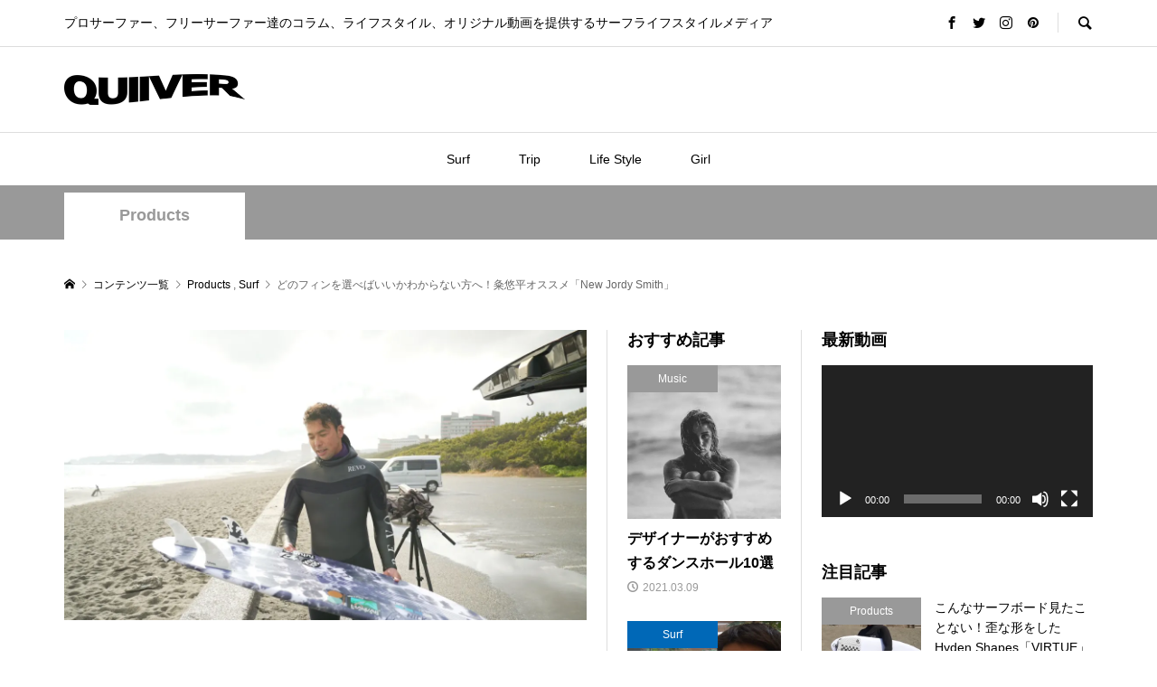

--- FILE ---
content_type: text/html; charset=UTF-8
request_url: https://surf.quiiver.net/?p=4552
body_size: 26114
content:
<!DOCTYPE html>
<html lang="ja"
	prefix="og: https://ogp.me/ns#" >
	<!-- Global site tag (gtag.js) - Google Analytics -->
<script async src="https://www.googletagmanager.com/gtag/js?id=UA-167565784-1"></script>
<script>
  window.dataLayer = window.dataLayer || [];
  function gtag(){dataLayer.push(arguments);}
  gtag('js', new Date());

  gtag('config', 'UA-167565784-1');
</script>
	<!-- Global site tag (gtag.js) - Google Analytics -->
<head prefix="og: http://ogp.me/ns# fb: http://ogp.me/ns/fb#">
<meta charset="UTF-8">
<meta name="description" content="はじめにサーフィン系YouTuberプロサーファーの粂悠平です。このコーナーは、僕らが週一回交代で記事を書いているプロダクト「KumeBro’sおすすめアイテム」のコーナーです。">
<meta name="viewport" content="width=device-width">
<meta name="google-site-verification" content="i8ipzV1X60owFL4DPW6k6pIGJ_DuKh9qC5oKA1jLgYA" />
<meta property="og:type" content="article" />
<meta property="og:url" content="https://surf.quiiver.net/?p=4552">
<meta property="og:title" content="どのフィンを選べばいいかわからない方へ！粂悠平オススメ「New Jordy Smith」" />
<meta property="og:description" content="はじめにサーフィン系YouTuberプロサーファーの粂悠平です。このコーナーは、僕らが週一回交代で記事を書いているプロダクト「KumeBro’sおすすめアイテム」のコーナーです。" />
<meta property="og:site_name" content="Quiiver" />
<meta property="og:image" content='https://i1.wp.com/surf.quiiver.net/wp-content/uploads/2022/04/7C65125E-1EE4-4718-8E78-CAEF16E95951.jpeg?fit=1600%2C891&amp;ssl=1'>
<meta property="og:image:secure_url" content="https://i1.wp.com/surf.quiiver.net/wp-content/uploads/2022/04/7C65125E-1EE4-4718-8E78-CAEF16E95951.jpeg?fit=1600%2C891&amp;ssl=1" />
<meta property="og:image:width" content="1600" />
<meta property="og:image:height" content="891" />
<meta property="fb:app_id" content="487056352153302">
<title>どのフィンを選べばいいかわからない方へ！粂悠平オススメ「New Jordy Smith」 | Quiiver</title>

		<!-- All in One SEO 4.1.1.2 -->
		<link rel="canonical" href="https://surf.quiiver.net/?p=4552" />
		<meta property="og:site_name" content="Quiiver Tokyo" />
		<meta property="og:type" content="article" />
		<meta property="og:title" content="どのフィンを選べばいいかわからない方へ！粂悠平オススメ「New Jordy Smith」 | Quiiver" />
		<meta property="og:url" content="https://surf.quiiver.net/?p=4552" />
		<meta property="og:image" content="https://surf.quiiver.net/wp-content/uploads/2022/04/7C65125E-1EE4-4718-8E78-CAEF16E95951.jpeg" />
		<meta property="og:image:secure_url" content="https://surf.quiiver.net/wp-content/uploads/2022/04/7C65125E-1EE4-4718-8E78-CAEF16E95951.jpeg" />
		<meta property="og:image:width" content="1600" />
		<meta property="og:image:height" content="891" />
		<meta property="article:tag" content="products" />
		<meta property="article:tag" content="surf" />
		<meta property="article:tag" content="kumebro’s" />
		<meta property="article:tag" content="kumebro’sのおすすめアイテム" />
		<meta property="article:tag" content="newjordysmith" />
		<meta property="article:tag" content="サーフアイテム" />
		<meta property="article:tag" content="サーフィンフィン" />
		<meta property="article:tag" content="フィンのセッティング方法" />
		<meta property="article:tag" content="粂悠平" />
		<meta property="article:published_time" content="2022-04-23T12:00:00Z" />
		<meta property="article:modified_time" content="2022-04-28T00:23:41Z" />
		<meta property="article:publisher" content="https://www.facebook.com/quiivertokyo/" />
		<meta name="twitter:card" content="summary" />
		<meta name="twitter:site" content="@QuiiverTOKYO" />
		<meta name="twitter:domain" content="surf.quiiver.net" />
		<meta name="twitter:title" content="どのフィンを選べばいいかわからない方へ！粂悠平オススメ「New Jordy Smith」 | Quiiver" />
		<meta name="twitter:image" content="https://surf.quiiver.net/wp-content/uploads/2022/04/7C65125E-1EE4-4718-8E78-CAEF16E95951.jpeg" />
		<meta name="google" content="nositelinkssearchbox" />
		<script type="application/ld+json" class="aioseo-schema">
			{"@context":"https:\/\/schema.org","@graph":[{"@type":"WebSite","@id":"https:\/\/surf.quiiver.net\/#website","url":"https:\/\/surf.quiiver.net\/","name":"Quiiver","description":"\u30d7\u30ed\u30b5\u30fc\u30d5\u30a1\u30fc\u3001\u30d5\u30ea\u30fc\u30b5\u30fc\u30d5\u30a1\u30fc\u9054\u306e\u30b3\u30e9\u30e0\u3001\u30e9\u30a4\u30d5\u30b9\u30bf\u30a4\u30eb\u3001\u30aa\u30ea\u30b8\u30ca\u30eb\u52d5\u753b\u3092\u63d0\u4f9b\u3059\u308b\u30b5\u30fc\u30d5\u30e9\u30a4\u30d5\u30b9\u30bf\u30a4\u30eb\u30e1\u30c7\u30a3\u30a2","publisher":{"@id":"https:\/\/surf.quiiver.net\/#organization"}},{"@type":"Organization","@id":"https:\/\/surf.quiiver.net\/#organization","name":"Quiiver","url":"https:\/\/surf.quiiver.net\/","sameAs":["https:\/\/www.facebook.com\/quiivertokyo\/","https:\/\/twitter.com\/QuiiverTOKYO","https:\/\/www.instagram.com\/quiivertokyo\/?hl=ja","https:\/\/www.pinterest.jp\/quiivertokyo\/","https:\/\/www.youtube.com\/channel\/UC4zdMQUIt6_n6Pr695-LNjw"]},{"@type":"BreadcrumbList","@id":"https:\/\/surf.quiiver.net\/?p=4552#breadcrumblist","itemListElement":[{"@type":"ListItem","@id":"https:\/\/surf.quiiver.net\/#listItem","position":"1","item":{"@id":"https:\/\/surf.quiiver.net\/#item","name":"\u30db\u30fc\u30e0","description":"\u30d7\u30ed\u30b5\u30fc\u30d5\u30a1\u30fc\u3001\u30d5\u30ea\u30fc\u30b5\u30fc\u30d5\u30a1\u30fc\u9054\u306e\u30b3\u30e9\u30e0\u3001\u30e9\u30a4\u30d5\u30b9\u30bf\u30a4\u30eb\u3001\u30aa\u30ea\u30b8\u30ca\u30eb\u52d5\u753b\u3092\u63d0\u4f9b\u3059\u308b\u30b5\u30fc\u30d5\u30e9\u30a4\u30d5\u30b9\u30bf\u30a4\u30eb\u30e1\u30c7\u30a3\u30a2","url":"https:\/\/surf.quiiver.net\/"},"nextItem":"https:\/\/surf.quiiver.net\/?p=4552#listItem"},{"@type":"ListItem","@id":"https:\/\/surf.quiiver.net\/?p=4552#listItem","position":"2","item":{"@id":"https:\/\/surf.quiiver.net\/?p=4552#item","name":"\u3069\u306e\u30d5\u30a3\u30f3\u3092\u9078\u3079\u3070\u3044\u3044\u304b\u308f\u304b\u3089\u306a\u3044\u65b9\u3078\uff01\u7c82\u60a0\u5e73\u30aa\u30b9\u30b9\u30e1\u300cNew Jordy Smith\u300d","url":"https:\/\/surf.quiiver.net\/?p=4552"},"previousItem":"https:\/\/surf.quiiver.net\/#listItem"}]},{"@type":"Person","@id":"https:\/\/surf.quiiver.net\/?author=2#author","url":"https:\/\/surf.quiiver.net\/?author=2","name":"Ino","image":{"@type":"ImageObject","@id":"https:\/\/surf.quiiver.net\/?p=4552#authorImage","url":"https:\/\/secure.gravatar.com\/avatar\/aa2a437cc5d56508368d928657c01d7c?s=96&d=mm&r=g","width":"96","height":"96","caption":"Ino"},"sameAs":["https:\/\/www.instagram.com\/quiivertokyo\/?hl=ja","https:\/\/www.pinterest.jp\/quiivertokyo\/","https:\/\/www.youtube.com\/channel\/UC4zdMQUIt6_n6Pr695-LNjw"]},{"@type":"WebPage","@id":"https:\/\/surf.quiiver.net\/?p=4552#webpage","url":"https:\/\/surf.quiiver.net\/?p=4552","name":"\u3069\u306e\u30d5\u30a3\u30f3\u3092\u9078\u3079\u3070\u3044\u3044\u304b\u308f\u304b\u3089\u306a\u3044\u65b9\u3078\uff01\u7c82\u60a0\u5e73\u30aa\u30b9\u30b9\u30e1\u300cNew Jordy Smith\u300d | Quiiver","inLanguage":"ja","isPartOf":{"@id":"https:\/\/surf.quiiver.net\/#website"},"breadcrumb":{"@id":"https:\/\/surf.quiiver.net\/?p=4552#breadcrumblist"},"author":"https:\/\/surf.quiiver.net\/?p=4552#author","creator":"https:\/\/surf.quiiver.net\/?p=4552#author","image":{"@type":"ImageObject","@id":"https:\/\/surf.quiiver.net\/#mainImage","url":"https:\/\/i1.wp.com\/surf.quiiver.net\/wp-content\/uploads\/2022\/04\/7C65125E-1EE4-4718-8E78-CAEF16E95951.jpeg?fit=1600%2C891&ssl=1","width":"1600","height":"891"},"primaryImageOfPage":{"@id":"https:\/\/surf.quiiver.net\/?p=4552#mainImage"},"datePublished":"2022-04-23T12:00:00+09:00","dateModified":"2022-04-28T00:23:41+09:00"},{"@type":"Article","@id":"https:\/\/surf.quiiver.net\/?p=4552#article","name":"\u3069\u306e\u30d5\u30a3\u30f3\u3092\u9078\u3079\u3070\u3044\u3044\u304b\u308f\u304b\u3089\u306a\u3044\u65b9\u3078\uff01\u7c82\u60a0\u5e73\u30aa\u30b9\u30b9\u30e1\u300cNew Jordy Smith\u300d | Quiiver","headline":"\u3069\u306e\u30d5\u30a3\u30f3\u3092\u9078\u3079\u3070\u3044\u3044\u304b\u308f\u304b\u3089\u306a\u3044\u65b9\u3078\uff01\u7c82\u60a0\u5e73\u30aa\u30b9\u30b9\u30e1\u300cNew Jordy Smith\u300d","author":{"@id":"https:\/\/surf.quiiver.net\/?author=2#author"},"publisher":{"@id":"https:\/\/surf.quiiver.net\/#organization"},"datePublished":"2022-04-23T12:00:00+09:00","dateModified":"2022-04-28T00:23:41+09:00","commentCount":"1","articleSection":"Products, Surf, KumeBro\u2019s, KumeBro\u2019s\u306e\u304a\u3059\u3059\u3081\u30a2\u30a4\u30c6\u30e0, NewJordySmith, \u30b5\u30fc\u30d5\u30a2\u30a4\u30c6\u30e0, \u30b5\u30fc\u30d5\u30a3\u30f3\u30d5\u30a3\u30f3, \u30d5\u30a3\u30f3\u306e\u30bb\u30c3\u30c6\u30a3\u30f3\u30b0\u65b9\u6cd5, \u7c82\u60a0\u5e73, yuko_ino","mainEntityOfPage":{"@id":"https:\/\/surf.quiiver.net\/?p=4552#webpage"},"isPartOf":{"@id":"https:\/\/surf.quiiver.net\/?p=4552#webpage"},"image":{"@type":"ImageObject","@id":"https:\/\/surf.quiiver.net\/#articleImage","url":"https:\/\/i1.wp.com\/surf.quiiver.net\/wp-content\/uploads\/2022\/04\/7C65125E-1EE4-4718-8E78-CAEF16E95951.jpeg?fit=1600%2C891&ssl=1","width":"1600","height":"891"}}]}
		</script>
		<!-- All in One SEO -->

<link rel='dns-prefetch' href='//i0.wp.com' />
<link rel='dns-prefetch' href='//i1.wp.com' />
<link rel='dns-prefetch' href='//i2.wp.com' />
<link rel='dns-prefetch' href='//c0.wp.com' />
<link rel="alternate" type="application/rss+xml" title="Quiiver &raquo; どのフィンを選べばいいかわからない方へ！粂悠平オススメ「New Jordy Smith」 のコメントのフィード" href="https://surf.quiiver.net/?feed=rss2&#038;p=4552" />
		<!-- This site uses the Google Analytics by MonsterInsights plugin v8.10.1 - Using Analytics tracking - https://www.monsterinsights.com/ -->
		<!-- Note: MonsterInsights is not currently configured on this site. The site owner needs to authenticate with Google Analytics in the MonsterInsights settings panel. -->
					<!-- No UA code set -->
				<!-- / Google Analytics by MonsterInsights -->
		<link rel='stylesheet' id='wp-block-library-css' href='https://c0.wp.com/c/6.1.9/wp-includes/css/dist/block-library/style.min.css' type='text/css' media='all' />
<style id='wp-block-library-inline-css' type='text/css'>
.has-text-align-justify{text-align:justify;}
</style>
<link rel='stylesheet' id='classic-theme-styles-css' href='https://c0.wp.com/c/6.1.9/wp-includes/css/classic-themes.min.css' type='text/css' media='all' />
<style id='global-styles-inline-css' type='text/css'>
body{--wp--preset--color--black: #000000;--wp--preset--color--cyan-bluish-gray: #abb8c3;--wp--preset--color--white: #ffffff;--wp--preset--color--pale-pink: #f78da7;--wp--preset--color--vivid-red: #cf2e2e;--wp--preset--color--luminous-vivid-orange: #ff6900;--wp--preset--color--luminous-vivid-amber: #fcb900;--wp--preset--color--light-green-cyan: #7bdcb5;--wp--preset--color--vivid-green-cyan: #00d084;--wp--preset--color--pale-cyan-blue: #8ed1fc;--wp--preset--color--vivid-cyan-blue: #0693e3;--wp--preset--color--vivid-purple: #9b51e0;--wp--preset--gradient--vivid-cyan-blue-to-vivid-purple: linear-gradient(135deg,rgba(6,147,227,1) 0%,rgb(155,81,224) 100%);--wp--preset--gradient--light-green-cyan-to-vivid-green-cyan: linear-gradient(135deg,rgb(122,220,180) 0%,rgb(0,208,130) 100%);--wp--preset--gradient--luminous-vivid-amber-to-luminous-vivid-orange: linear-gradient(135deg,rgba(252,185,0,1) 0%,rgba(255,105,0,1) 100%);--wp--preset--gradient--luminous-vivid-orange-to-vivid-red: linear-gradient(135deg,rgba(255,105,0,1) 0%,rgb(207,46,46) 100%);--wp--preset--gradient--very-light-gray-to-cyan-bluish-gray: linear-gradient(135deg,rgb(238,238,238) 0%,rgb(169,184,195) 100%);--wp--preset--gradient--cool-to-warm-spectrum: linear-gradient(135deg,rgb(74,234,220) 0%,rgb(151,120,209) 20%,rgb(207,42,186) 40%,rgb(238,44,130) 60%,rgb(251,105,98) 80%,rgb(254,248,76) 100%);--wp--preset--gradient--blush-light-purple: linear-gradient(135deg,rgb(255,206,236) 0%,rgb(152,150,240) 100%);--wp--preset--gradient--blush-bordeaux: linear-gradient(135deg,rgb(254,205,165) 0%,rgb(254,45,45) 50%,rgb(107,0,62) 100%);--wp--preset--gradient--luminous-dusk: linear-gradient(135deg,rgb(255,203,112) 0%,rgb(199,81,192) 50%,rgb(65,88,208) 100%);--wp--preset--gradient--pale-ocean: linear-gradient(135deg,rgb(255,245,203) 0%,rgb(182,227,212) 50%,rgb(51,167,181) 100%);--wp--preset--gradient--electric-grass: linear-gradient(135deg,rgb(202,248,128) 0%,rgb(113,206,126) 100%);--wp--preset--gradient--midnight: linear-gradient(135deg,rgb(2,3,129) 0%,rgb(40,116,252) 100%);--wp--preset--duotone--dark-grayscale: url('#wp-duotone-dark-grayscale');--wp--preset--duotone--grayscale: url('#wp-duotone-grayscale');--wp--preset--duotone--purple-yellow: url('#wp-duotone-purple-yellow');--wp--preset--duotone--blue-red: url('#wp-duotone-blue-red');--wp--preset--duotone--midnight: url('#wp-duotone-midnight');--wp--preset--duotone--magenta-yellow: url('#wp-duotone-magenta-yellow');--wp--preset--duotone--purple-green: url('#wp-duotone-purple-green');--wp--preset--duotone--blue-orange: url('#wp-duotone-blue-orange');--wp--preset--font-size--small: 13px;--wp--preset--font-size--medium: 20px;--wp--preset--font-size--large: 36px;--wp--preset--font-size--x-large: 42px;--wp--preset--spacing--20: 0.44rem;--wp--preset--spacing--30: 0.67rem;--wp--preset--spacing--40: 1rem;--wp--preset--spacing--50: 1.5rem;--wp--preset--spacing--60: 2.25rem;--wp--preset--spacing--70: 3.38rem;--wp--preset--spacing--80: 5.06rem;}:where(.is-layout-flex){gap: 0.5em;}body .is-layout-flow > .alignleft{float: left;margin-inline-start: 0;margin-inline-end: 2em;}body .is-layout-flow > .alignright{float: right;margin-inline-start: 2em;margin-inline-end: 0;}body .is-layout-flow > .aligncenter{margin-left: auto !important;margin-right: auto !important;}body .is-layout-constrained > .alignleft{float: left;margin-inline-start: 0;margin-inline-end: 2em;}body .is-layout-constrained > .alignright{float: right;margin-inline-start: 2em;margin-inline-end: 0;}body .is-layout-constrained > .aligncenter{margin-left: auto !important;margin-right: auto !important;}body .is-layout-constrained > :where(:not(.alignleft):not(.alignright):not(.alignfull)){max-width: var(--wp--style--global--content-size);margin-left: auto !important;margin-right: auto !important;}body .is-layout-constrained > .alignwide{max-width: var(--wp--style--global--wide-size);}body .is-layout-flex{display: flex;}body .is-layout-flex{flex-wrap: wrap;align-items: center;}body .is-layout-flex > *{margin: 0;}:where(.wp-block-columns.is-layout-flex){gap: 2em;}.has-black-color{color: var(--wp--preset--color--black) !important;}.has-cyan-bluish-gray-color{color: var(--wp--preset--color--cyan-bluish-gray) !important;}.has-white-color{color: var(--wp--preset--color--white) !important;}.has-pale-pink-color{color: var(--wp--preset--color--pale-pink) !important;}.has-vivid-red-color{color: var(--wp--preset--color--vivid-red) !important;}.has-luminous-vivid-orange-color{color: var(--wp--preset--color--luminous-vivid-orange) !important;}.has-luminous-vivid-amber-color{color: var(--wp--preset--color--luminous-vivid-amber) !important;}.has-light-green-cyan-color{color: var(--wp--preset--color--light-green-cyan) !important;}.has-vivid-green-cyan-color{color: var(--wp--preset--color--vivid-green-cyan) !important;}.has-pale-cyan-blue-color{color: var(--wp--preset--color--pale-cyan-blue) !important;}.has-vivid-cyan-blue-color{color: var(--wp--preset--color--vivid-cyan-blue) !important;}.has-vivid-purple-color{color: var(--wp--preset--color--vivid-purple) !important;}.has-black-background-color{background-color: var(--wp--preset--color--black) !important;}.has-cyan-bluish-gray-background-color{background-color: var(--wp--preset--color--cyan-bluish-gray) !important;}.has-white-background-color{background-color: var(--wp--preset--color--white) !important;}.has-pale-pink-background-color{background-color: var(--wp--preset--color--pale-pink) !important;}.has-vivid-red-background-color{background-color: var(--wp--preset--color--vivid-red) !important;}.has-luminous-vivid-orange-background-color{background-color: var(--wp--preset--color--luminous-vivid-orange) !important;}.has-luminous-vivid-amber-background-color{background-color: var(--wp--preset--color--luminous-vivid-amber) !important;}.has-light-green-cyan-background-color{background-color: var(--wp--preset--color--light-green-cyan) !important;}.has-vivid-green-cyan-background-color{background-color: var(--wp--preset--color--vivid-green-cyan) !important;}.has-pale-cyan-blue-background-color{background-color: var(--wp--preset--color--pale-cyan-blue) !important;}.has-vivid-cyan-blue-background-color{background-color: var(--wp--preset--color--vivid-cyan-blue) !important;}.has-vivid-purple-background-color{background-color: var(--wp--preset--color--vivid-purple) !important;}.has-black-border-color{border-color: var(--wp--preset--color--black) !important;}.has-cyan-bluish-gray-border-color{border-color: var(--wp--preset--color--cyan-bluish-gray) !important;}.has-white-border-color{border-color: var(--wp--preset--color--white) !important;}.has-pale-pink-border-color{border-color: var(--wp--preset--color--pale-pink) !important;}.has-vivid-red-border-color{border-color: var(--wp--preset--color--vivid-red) !important;}.has-luminous-vivid-orange-border-color{border-color: var(--wp--preset--color--luminous-vivid-orange) !important;}.has-luminous-vivid-amber-border-color{border-color: var(--wp--preset--color--luminous-vivid-amber) !important;}.has-light-green-cyan-border-color{border-color: var(--wp--preset--color--light-green-cyan) !important;}.has-vivid-green-cyan-border-color{border-color: var(--wp--preset--color--vivid-green-cyan) !important;}.has-pale-cyan-blue-border-color{border-color: var(--wp--preset--color--pale-cyan-blue) !important;}.has-vivid-cyan-blue-border-color{border-color: var(--wp--preset--color--vivid-cyan-blue) !important;}.has-vivid-purple-border-color{border-color: var(--wp--preset--color--vivid-purple) !important;}.has-vivid-cyan-blue-to-vivid-purple-gradient-background{background: var(--wp--preset--gradient--vivid-cyan-blue-to-vivid-purple) !important;}.has-light-green-cyan-to-vivid-green-cyan-gradient-background{background: var(--wp--preset--gradient--light-green-cyan-to-vivid-green-cyan) !important;}.has-luminous-vivid-amber-to-luminous-vivid-orange-gradient-background{background: var(--wp--preset--gradient--luminous-vivid-amber-to-luminous-vivid-orange) !important;}.has-luminous-vivid-orange-to-vivid-red-gradient-background{background: var(--wp--preset--gradient--luminous-vivid-orange-to-vivid-red) !important;}.has-very-light-gray-to-cyan-bluish-gray-gradient-background{background: var(--wp--preset--gradient--very-light-gray-to-cyan-bluish-gray) !important;}.has-cool-to-warm-spectrum-gradient-background{background: var(--wp--preset--gradient--cool-to-warm-spectrum) !important;}.has-blush-light-purple-gradient-background{background: var(--wp--preset--gradient--blush-light-purple) !important;}.has-blush-bordeaux-gradient-background{background: var(--wp--preset--gradient--blush-bordeaux) !important;}.has-luminous-dusk-gradient-background{background: var(--wp--preset--gradient--luminous-dusk) !important;}.has-pale-ocean-gradient-background{background: var(--wp--preset--gradient--pale-ocean) !important;}.has-electric-grass-gradient-background{background: var(--wp--preset--gradient--electric-grass) !important;}.has-midnight-gradient-background{background: var(--wp--preset--gradient--midnight) !important;}.has-small-font-size{font-size: var(--wp--preset--font-size--small) !important;}.has-medium-font-size{font-size: var(--wp--preset--font-size--medium) !important;}.has-large-font-size{font-size: var(--wp--preset--font-size--large) !important;}.has-x-large-font-size{font-size: var(--wp--preset--font-size--x-large) !important;}
.wp-block-navigation a:where(:not(.wp-element-button)){color: inherit;}
:where(.wp-block-columns.is-layout-flex){gap: 2em;}
.wp-block-pullquote{font-size: 1.5em;line-height: 1.6;}
</style>
<link rel='stylesheet' id='ez-icomoon-css' href='https://surf.quiiver.net/wp-content/plugins/easy-table-of-contents/vendor/icomoon/style.min.css?ver=2.0.17' type='text/css' media='all' />
<link rel='stylesheet' id='ez-toc-css' href='https://surf.quiiver.net/wp-content/plugins/easy-table-of-contents/assets/css/screen.min.css?ver=2.0.17' type='text/css' media='all' />
<style id='ez-toc-inline-css' type='text/css'>
div#ez-toc-container p.ez-toc-title {font-size: 120%;}div#ez-toc-container p.ez-toc-title {font-weight: 500;}div#ez-toc-container ul li {font-size: 95%;}div#ez-toc-container {width: 100%;}
</style>
<link rel='stylesheet' id='rumble-style-css' href='https://surf.quiiver.net/wp-content/themes/rumble_tcd058/style.css?ver=1.3.2' type='text/css' media='all' />
<link rel='stylesheet' id='rumble-slick-css' href='https://surf.quiiver.net/wp-content/themes/rumble_tcd058/css/slick.min.css?ver=6.1.9' type='text/css' media='all' />
<link rel='stylesheet' id='rumble-responsive-css' href='https://surf.quiiver.net/wp-content/themes/rumble_tcd058/responsive.css?ver=1.3.2' type='text/css' media='all' />
<link rel='stylesheet' id='va-social-buzz-css' href='https://surf.quiiver.net/wp-content/plugins/va-social-buzz/assets/css/style.min.css?ver=1.1.14' type='text/css' media='all' />
<style id='va-social-buzz-inline-css' type='text/css'>
.va-social-buzz .vasb_fb .vasb_fb_thumbnail{background-image:url(https://i1.wp.com/surf.quiiver.net/wp-content/uploads/2022/04/7C65125E-1EE4-4718-8E78-CAEF16E95951.jpeg?fit=980%2C546&ssl=1);}#secondary #widget-area .va-social-buzz .vasb_fb .vasb_fb_like,#secondary .widget-area .va-social-buzz .vasb_fb .vasb_fb_like,#secondary.widget-area .va-social-buzz .vasb_fb .vasb_fb_like,.secondary .widget-area .va-social-buzz .vasb_fb .vasb_fb_like,.sidebar-container .va-social-buzz .vasb_fb .vasb_fb_like,.va-social-buzz .vasb_fb .vasb_fb_like{background-color:rgba(173,173,173,0.7);color:#ffffff;}@media only screen and (min-width:711px){.va-social-buzz .vasb_fb .vasb_fb_like{background-color:rgba(173,173,173,1);}}
</style>
<link rel='stylesheet' id='jetpack_css-css' href='https://c0.wp.com/p/jetpack/9.8.3/css/jetpack.css' type='text/css' media='all' />
<script type='text/javascript' src='https://c0.wp.com/c/6.1.9/wp-includes/js/jquery/jquery.min.js' id='jquery-core-js'></script>
<script type='text/javascript' src='https://c0.wp.com/c/6.1.9/wp-includes/js/jquery/jquery-migrate.min.js' id='jquery-migrate-js'></script>
<link rel="https://api.w.org/" href="https://surf.quiiver.net/index.php?rest_route=/" /><link rel="alternate" type="application/json" href="https://surf.quiiver.net/index.php?rest_route=/wp/v2/posts/4552" /><link rel="EditURI" type="application/rsd+xml" title="RSD" href="https://surf.quiiver.net/xmlrpc.php?rsd" />
<link rel="wlwmanifest" type="application/wlwmanifest+xml" href="https://surf.quiiver.net/wp-includes/wlwmanifest.xml" />
<meta name="generator" content="WordPress 6.1.9" />
<link rel='shortlink' href='https://surf.quiiver.net/?p=4552' />
<link rel="alternate" type="application/json+oembed" href="https://surf.quiiver.net/index.php?rest_route=%2Foembed%2F1.0%2Fembed&#038;url=https%3A%2F%2Fsurf.quiiver.net%2F%3Fp%3D4552" />
<link rel="alternate" type="text/xml+oembed" href="https://surf.quiiver.net/index.php?rest_route=%2Foembed%2F1.0%2Fembed&#038;url=https%3A%2F%2Fsurf.quiiver.net%2F%3Fp%3D4552&#038;format=xml" />
<style type='text/css'>img#wpstats{display:none}</style>
		<link rel="shortcut icon" href="https://surf.quiiver.net/wp-content/uploads/2022/10/名称未設定のデザイン-2.png">
<style>
.p-tabbar__item.is-active, .p-tabbar__item.is-active a, .p-index-carousel .slick-arrow:hover { color: #000000; }
.p-copyright, .p-tabbar, .p-headline, .p-cb__item-archive-link__button, .p-page-links a:hover, .p-page-links > span, .p-pager__item a:hover, .p-pager__item .current, .p-entry__next-page__link:hover, .p-widget .searchform::after, .p-widget-search .p-widget-search__submit, .p-widget-list__item-rank, .c-comment__form-submit:hover, c-comment__password-protected, .slick-arrow, .c-pw__btn--register, .c-pw__btn { background-color: #000000; }
.p-page-links a:hover, .p-page-links > span, .p-pager__item a:hover, .p-pager__item .current, .p-author-archive .p-headline, .p-cb__item-header { border-color: #000000; }
.c-comment__tab-item.is-active a, .c-comment__tab-item a:hover, .c-comment__tab-item.is-active p { background-color: rgba(0, 0, 0, 0.7); }
.c-comment__tab-item.is-active a:after, .c-comment__tab-item.is-active p:after { border-top-color: rgba(0, 0, 0, 0.7); }
.p-author__box, .p-entry-news__header, .p-page-links a, .p-pager__item a, .p-pager__item span { background-color: #f7f7f7; }
.p-entry__body a { color: #000000; }
.p-megamenu__bg, .p-global-nav .sub-menu, .p-megamenu__bg .p-float-native-ad-label__small { background-color: #000000; }
.p-megamenu a, .p-global-nav .sub-menu a { color: #ffffff !important; }
.p-megamenu a:hover, .p-megamenu li.is-active > a, .p-global-nav .sub-menu a:hover, .p-global-nav .sub-menu .current-menu-item > a { background-color: #999999; color: #ffffff !important; }
.p-megamenu > ul, .p-global-nav > li.menu-item-has-children > .sub-menu { border-color: #999999; }
.p-native-ad-label, .p-float-native-ad-label, .p-float-native-ad-label__small, .p-article__native-ad-label { background-color: #999999; color: #ffffff; font-size: 11px; }
.p-header-band__item-desc { font-size: 16px; }
@media only screen and (max-width: 991px) { .p-header-band__item-desc { font-size: 14px; } }
.cat-item-1 > a, .cat-item-1 .toggle-children, .p-global-nav > li.menu-term-id-1:hover > a, .p-global-nav > li.menu-term-id-1.current-menu-item > a { color: #d9a300; }
.p-megamenu-term-id-1 a:hover, .p-megamenu-term-id-1 .p-megamenu__current a, .p-megamenu-term-id-1 li.is-active > a, .p-global-nav li.menu-term-id-1 > .sub-menu > li > a:hover, .p-global-nav li.menu-term-id-1 > .sub-menu > .current-menu-item > a { background-color: #d9a300; }
.p-category-item--1 { background-color: #d9a300 !important; }
.p-megamenu-term-id-1 > ul, .p-global-nav > li.menu-term-id-1 > .sub-menu { border-color: #d9a300; }
.cat-item-2 > a, .cat-item-2 .toggle-children, .p-global-nav > li.menu-term-id-2:hover > a, .p-global-nav > li.menu-term-id-2.current-menu-item > a { color: #0068b7; }
.p-megamenu-term-id-2 a:hover, .p-megamenu-term-id-2 .p-megamenu__current a, .p-megamenu-term-id-2 li.is-active > a, .p-global-nav li.menu-term-id-2 > .sub-menu > li > a:hover, .p-global-nav li.menu-term-id-2 > .sub-menu > .current-menu-item > a { background-color: #0068b7; }
.p-category-item--2 { background-color: #0068b7 !important; }
.p-megamenu-term-id-2 > ul, .p-global-nav > li.menu-term-id-2 > .sub-menu { border-color: #0068b7; }
.cat-item-3 > a, .cat-item-3 .toggle-children, .p-global-nav > li.menu-term-id-3:hover > a, .p-global-nav > li.menu-term-id-3.current-menu-item > a { color: #008c69; }
.p-megamenu-term-id-3 a:hover, .p-megamenu-term-id-3 .p-megamenu__current a, .p-megamenu-term-id-3 li.is-active > a, .p-global-nav li.menu-term-id-3 > .sub-menu > li > a:hover, .p-global-nav li.menu-term-id-3 > .sub-menu > .current-menu-item > a { background-color: #008c69; }
.p-category-item--3 { background-color: #008c69 !important; }
.p-megamenu-term-id-3 > ul, .p-global-nav > li.menu-term-id-3 > .sub-menu { border-color: #008c69; }
.cat-item-4 > a, .cat-item-4 .toggle-children, .p-global-nav > li.menu-term-id-4:hover > a, .p-global-nav > li.menu-term-id-4.current-menu-item > a { color: #1e8cbe; }
.p-megamenu-term-id-4 a:hover, .p-megamenu-term-id-4 .p-megamenu__current a, .p-megamenu-term-id-4 li.is-active > a, .p-global-nav li.menu-term-id-4 > .sub-menu > li > a:hover, .p-global-nav li.menu-term-id-4 > .sub-menu > .current-menu-item > a { background-color: #1e8cbe; }
.p-category-item--4 { background-color: #1e8cbe !important; }
.p-megamenu-term-id-4 > ul, .p-global-nav > li.menu-term-id-4 > .sub-menu { border-color: #1e8cbe; }
.cat-item-5 > a, .cat-item-5 .toggle-children, .p-global-nav > li.menu-term-id-5:hover > a, .p-global-nav > li.menu-term-id-5.current-menu-item > a { color: #df4661; }
.p-megamenu-term-id-5 a:hover, .p-megamenu-term-id-5 .p-megamenu__current a, .p-megamenu-term-id-5 li.is-active > a, .p-global-nav li.menu-term-id-5 > .sub-menu > li > a:hover, .p-global-nav li.menu-term-id-5 > .sub-menu > .current-menu-item > a { background-color: #df4661; }
.p-category-item--5 { background-color: #df4661 !important; }
.p-megamenu-term-id-5 > ul, .p-global-nav > li.menu-term-id-5 > .sub-menu { border-color: #df4661; }
.cat-item-8 > a, .cat-item-8 .toggle-children, .p-global-nav > li.menu-term-id-8:hover > a, .p-global-nav > li.menu-term-id-8.current-menu-item > a { color: #fe5735; }
.p-megamenu-term-id-8 a:hover, .p-megamenu-term-id-8 .p-megamenu__current a, .p-megamenu-term-id-8 li.is-active > a, .p-global-nav li.menu-term-id-8 > .sub-menu > li > a:hover, .p-global-nav li.menu-term-id-8 > .sub-menu > .current-menu-item > a { background-color: #fe5735; }
.p-category-item--8 { background-color: #fe5735 !important; }
.p-megamenu-term-id-8 > ul, .p-global-nav > li.menu-term-id-8 > .sub-menu { border-color: #fe5735; }
.cat-item-148 > a, .cat-item-148 .toggle-children, .p-global-nav > li.menu-term-id-148:hover > a, .p-global-nav > li.menu-term-id-148.current-menu-item > a { color: #999999; }
.p-megamenu-term-id-148 a:hover, .p-megamenu-term-id-148 .p-megamenu__current a, .p-megamenu-term-id-148 li.is-active > a, .p-global-nav li.menu-term-id-148 > .sub-menu > li > a:hover, .p-global-nav li.menu-term-id-148 > .sub-menu > .current-menu-item > a { background-color: #999999; }
.p-category-item--148 { background-color: #999999 !important; }
.p-megamenu-term-id-148 > ul, .p-global-nav > li.menu-term-id-148 > .sub-menu { border-color: #999999; }
.cat-item-363 > a, .cat-item-363 .toggle-children, .p-global-nav > li.menu-term-id-363:hover > a, .p-global-nav > li.menu-term-id-363.current-menu-item > a { color: #999999; }
.p-megamenu-term-id-363 a:hover, .p-megamenu-term-id-363 .p-megamenu__current a, .p-megamenu-term-id-363 li.is-active > a, .p-global-nav li.menu-term-id-363 > .sub-menu > li > a:hover, .p-global-nav li.menu-term-id-363 > .sub-menu > .current-menu-item > a { background-color: #999999; }
.p-category-item--363 { background-color: #999999 !important; }
.p-megamenu-term-id-363 > ul, .p-global-nav > li.menu-term-id-363 > .sub-menu { border-color: #999999; }
.cat-item-383 > a, .cat-item-383 .toggle-children, .p-global-nav > li.menu-term-id-383:hover > a, .p-global-nav > li.menu-term-id-383.current-menu-item > a { color: #999999; }
.p-megamenu-term-id-383 a:hover, .p-megamenu-term-id-383 .p-megamenu__current a, .p-megamenu-term-id-383 li.is-active > a, .p-global-nav li.menu-term-id-383 > .sub-menu > li > a:hover, .p-global-nav li.menu-term-id-383 > .sub-menu > .current-menu-item > a { background-color: #999999; }
.p-category-item--383 { background-color: #999999 !important; }
.p-megamenu-term-id-383 > ul, .p-global-nav > li.menu-term-id-383 > .sub-menu { border-color: #999999; }
.cat-item-685 > a, .cat-item-685 .toggle-children, .p-global-nav > li.menu-term-id-685:hover > a, .p-global-nav > li.menu-term-id-685.current-menu-item > a { color: #999999; }
.p-megamenu-term-id-685 a:hover, .p-megamenu-term-id-685 .p-megamenu__current a, .p-megamenu-term-id-685 li.is-active > a, .p-global-nav li.menu-term-id-685 > .sub-menu > li > a:hover, .p-global-nav li.menu-term-id-685 > .sub-menu > .current-menu-item > a { background-color: #999999; }
.p-category-item--685 { background-color: #999999 !important; }
.p-megamenu-term-id-685 > ul, .p-global-nav > li.menu-term-id-685 > .sub-menu { border-color: #999999; }
.cat-item-1017 > a, .cat-item-1017 .toggle-children, .p-global-nav > li.menu-term-id-1017:hover > a, .p-global-nav > li.menu-term-id-1017.current-menu-item > a { color: #999999; }
.p-megamenu-term-id-1017 a:hover, .p-megamenu-term-id-1017 .p-megamenu__current a, .p-megamenu-term-id-1017 li.is-active > a, .p-global-nav li.menu-term-id-1017 > .sub-menu > li > a:hover, .p-global-nav li.menu-term-id-1017 > .sub-menu > .current-menu-item > a { background-color: #999999; }
.p-category-item--1017 { background-color: #999999 !important; }
.p-megamenu-term-id-1017 > ul, .p-global-nav > li.menu-term-id-1017 > .sub-menu { border-color: #999999; }
.cat-item-1067 > a, .cat-item-1067 .toggle-children, .p-global-nav > li.menu-term-id-1067:hover > a, .p-global-nav > li.menu-term-id-1067.current-menu-item > a { color: #999999; }
.p-megamenu-term-id-1067 a:hover, .p-megamenu-term-id-1067 .p-megamenu__current a, .p-megamenu-term-id-1067 li.is-active > a, .p-global-nav li.menu-term-id-1067 > .sub-menu > li > a:hover, .p-global-nav li.menu-term-id-1067 > .sub-menu > .current-menu-item > a { background-color: #999999; }
.p-category-item--1067 { background-color: #999999 !important; }
.p-megamenu-term-id-1067 > ul, .p-global-nav > li.menu-term-id-1067 > .sub-menu { border-color: #999999; }
.cat-item-1068 > a, .cat-item-1068 .toggle-children, .p-global-nav > li.menu-term-id-1068:hover > a, .p-global-nav > li.menu-term-id-1068.current-menu-item > a { color: #999999; }
.p-megamenu-term-id-1068 a:hover, .p-megamenu-term-id-1068 .p-megamenu__current a, .p-megamenu-term-id-1068 li.is-active > a, .p-global-nav li.menu-term-id-1068 > .sub-menu > li > a:hover, .p-global-nav li.menu-term-id-1068 > .sub-menu > .current-menu-item > a { background-color: #999999; }
.p-category-item--1068 { background-color: #999999 !important; }
.p-megamenu-term-id-1068 > ul, .p-global-nav > li.menu-term-id-1068 > .sub-menu { border-color: #999999; }
.cat-item-1188 > a, .cat-item-1188 .toggle-children, .p-global-nav > li.menu-term-id-1188:hover > a, .p-global-nav > li.menu-term-id-1188.current-menu-item > a { color: #999999; }
.p-megamenu-term-id-1188 a:hover, .p-megamenu-term-id-1188 .p-megamenu__current a, .p-megamenu-term-id-1188 li.is-active > a, .p-global-nav li.menu-term-id-1188 > .sub-menu > li > a:hover, .p-global-nav li.menu-term-id-1188 > .sub-menu > .current-menu-item > a { background-color: #999999; }
.p-category-item--1188 { background-color: #999999 !important; }
.p-megamenu-term-id-1188 > ul, .p-global-nav > li.menu-term-id-1188 > .sub-menu { border-color: #999999; }
.cat-item-1189 > a, .cat-item-1189 .toggle-children, .p-global-nav > li.menu-term-id-1189:hover > a, .p-global-nav > li.menu-term-id-1189.current-menu-item > a { color: #999999; }
.p-megamenu-term-id-1189 a:hover, .p-megamenu-term-id-1189 .p-megamenu__current a, .p-megamenu-term-id-1189 li.is-active > a, .p-global-nav li.menu-term-id-1189 > .sub-menu > li > a:hover, .p-global-nav li.menu-term-id-1189 > .sub-menu > .current-menu-item > a { background-color: #999999; }
.p-category-item--1189 { background-color: #999999 !important; }
.p-megamenu-term-id-1189 > ul, .p-global-nav > li.menu-term-id-1189 > .sub-menu { border-color: #999999; }
.cat-item-1190 > a, .cat-item-1190 .toggle-children, .p-global-nav > li.menu-term-id-1190:hover > a, .p-global-nav > li.menu-term-id-1190.current-menu-item > a { color: #999999; }
.p-megamenu-term-id-1190 a:hover, .p-megamenu-term-id-1190 .p-megamenu__current a, .p-megamenu-term-id-1190 li.is-active > a, .p-global-nav li.menu-term-id-1190 > .sub-menu > li > a:hover, .p-global-nav li.menu-term-id-1190 > .sub-menu > .current-menu-item > a { background-color: #999999; }
.p-category-item--1190 { background-color: #999999 !important; }
.p-megamenu-term-id-1190 > ul, .p-global-nav > li.menu-term-id-1190 > .sub-menu { border-color: #999999; }
.cat-item-1282 > a, .cat-item-1282 .toggle-children, .p-global-nav > li.menu-term-id-1282:hover > a, .p-global-nav > li.menu-term-id-1282.current-menu-item > a { color: #999999; }
.p-megamenu-term-id-1282 a:hover, .p-megamenu-term-id-1282 .p-megamenu__current a, .p-megamenu-term-id-1282 li.is-active > a, .p-global-nav li.menu-term-id-1282 > .sub-menu > li > a:hover, .p-global-nav li.menu-term-id-1282 > .sub-menu > .current-menu-item > a { background-color: #999999; }
.p-category-item--1282 { background-color: #999999 !important; }
.p-megamenu-term-id-1282 > ul, .p-global-nav > li.menu-term-id-1282 > .sub-menu { border-color: #999999; }
body { font-family: Verdana, "ヒラギノ角ゴ ProN W3", "Hiragino Kaku Gothic ProN", "メイリオ", Meiryo, sans-serif; }
.p-logo, .p-entry__title, .p-headline, .p-page-header__title, .p-index-slider__item-catch, .p-widget__title, .p-cb__item-headline {
font-family: Segoe UI, "ヒラギノ角ゴ ProN W3", "Hiragino Kaku Gothic ProN", "メイリオ", Meiryo, sans-serif;
}
.c-load--type1 { border: 3px solid rgba(153, 153, 153, 0.2); border-top-color: #000000; }
.p-hover-effect--type1:hover img { -webkit-transform: scale(1.1) rotate(2deg); transform: scale(1.1) rotate(2deg); }
.p-hover-effect--type2 img { margin-left: -8px; }
.p-hover-effect--type2:hover img { margin-left: 8px; }
.p-hover-effect--type2:hover .p-hover-effect__image { background: #000000; }
.p-hover-effect--type2:hover img { opacity: 0.5 }
.p-hover-effect--type3:hover .p-hover-effect__image { background: #000000; }
.p-hover-effect--type3:hover img { opacity: 0.5; }
.p-entry__title { font-size: 24px; }
.p-entry__title, .p-article__title { color: #000000 }
.p-entry__body { font-size: 16px; }
.p-entry__body, .p-author__desc, .p-blog-archive__item-excerpt { color: #666666; }
.p-entry-news__title { font-size: 24px; }
.p-entry-news__title, .p-article-news__title { color: #000000 }
.p-entry-news__body { color: #666666; font-size: 16px; }
body.l-header__fix .is-header-fixed .l-header__bar { background: rgba(255, 255, 255, 0.8); }
.l-header a, .p-global-nav > li > a { color: #000000; }
.p-logo__header--text a { font-size: 32px; }
.p-logo__footer--text a { font-size: 32px; }
@media only screen and (max-width: 991px) {
	.l-header__bar--mobile { background-color: rgba(255, 255, 255, 0.8); }
	.p-logo__header--mobile.p-logo__header--text a { font-size: 24px; }
	.p-global-nav { background-color: rgba(0,0,0, 0.8); }
	.p-global-nav a, .p-global-nav .sub-menu a, .p-global-nav .menu-item-has-children > a > span::before { color: #ffffff !important; }
	.p-logo__footer--mobile.p-logo__footer--text a { font-size: 24px; }
	.p-entry__title { font-size: 18px; }
	.p-entry__body { font-size: 14px; }
	.p-entry-news__title { font-size: 18px; }
	.p-entry-news__body { font-size: 14px; }
}
#footer_social_link li.youtube, #footer_social_link li.youtube a { width: 55px; }
#footer_social_link li.youtube:hover:before { color:#DA1725; }
#footer_social_link li.youtube:before { content: '\ea9e'; }
</style>
<style type="text/css">

</style>
			<style type="text/css">
				/* If html does not have either class, do not show lazy loaded images. */
				html:not( .jetpack-lazy-images-js-enabled ):not( .js ) .jetpack-lazy-image {
					display: none;
				}
			</style>
			<script>
				document.documentElement.classList.add(
					'jetpack-lazy-images-js-enabled'
				);
			</script>
		<!-- Facebook Pixel Code -->
<script>
  !function(f,b,e,v,n,t,s)
  {if(f.fbq)return;n=f.fbq=function(){n.callMethod?
  n.callMethod.apply(n,arguments):n.queue.push(arguments)};
  if(!f._fbq)f._fbq=n;n.push=n;n.loaded=!0;n.version='2.0';
  n.queue=[];t=b.createElement(e);t.async=!0;
  t.src=v;s=b.getElementsByTagName(e)[0];
  s.parentNode.insertBefore(t,s)}(window, document,'script',
  'https://connect.facebook.net/en_US/fbevents.js');
  fbq('init', '2529261890701018');
  fbq('track', 'PageView');
</script>
<noscript><img height="1" width="1" style="display:none"
  src="https://www.facebook.com/tr?id=2529261890701018&ev=PageView&noscript=1"
/></noscript>
<!-- End Facebook Pixel Code -->
<meta name="facebook-domain-verification" content="q93uz11yjyrth2lgjcww3banvblfbk" />
</head>
<body class="post-template-default single single-post postid-4552 single-format-standard is-responsive l-header__fix l-header__fix--mobile">
<div id="site_wrap">
	<header id="js-header" class="l-header">
		<div class="p-header__logo--mobile l-header__bar--mobile">
			<div class="p-logo p-logo__header--mobile p-logo__header--retina">
				<a href="https://surf.quiiver.net/"><img src="https://i1.wp.com/surf.quiiver.net/wp-content/uploads/2020/07/logo_quiiver.png?fit=400%2C67&amp;ssl=1" alt="Quiiver" width="200"></a>
			</div>
			<a href="#" id="js-menu-button" class="p-menu-button c-menu-button"></a>
		</div>
		<div class="p-header__top u-clearfix">
			<div class="l-inner">
				<div class="p-header-description">プロサーファー、フリーサーファー達のコラム、ライフスタイル、オリジナル動画を提供するサーフライフスタイルメディア</div>
				<div class="u-right">
					<ul class="p-social-nav"><li class="p-social-nav__item p-social-nav__item--facebook"><a href="https://www.facebook.com/quiivertokyo" target="_blank"></a></li><li class="p-social-nav__item p-social-nav__item--twitter"><a href="https://twitter.com/QuiiverTOKYO" target="_blank"></a></li><li class="p-social-nav__item p-social-nav__item--instagram"><a href="https://www.instagram.com/quiivertokyo/?hl=ja" target="_blank"></a></li><li class="p-social-nav__item p-social-nav__item--pinterest"><a href="https://www.pinterest.com/quiivertokyo/" target="_blank"></a></li></ul>
					<div class="p-header-search">
						<form action="https://surf.quiiver.net/" method="get">
							<input type="text" name="s" value="" class="p-header-search__input" placeholder="SEARCH">
						</form>
						<a href="#" id="js-search-button" class="p-search-button c-search-button"></a>
					</div>
				</div>
			</div>
		</div>
		<div class="p-header__logo">
			<div class="l-inner">
				<div class="p-logo p-logo__header p-logo__header--retina">
					<a href="https://surf.quiiver.net/"><img src="https://i1.wp.com/surf.quiiver.net/wp-content/uploads/2020/07/logo_quiiver.png?fit=400%2C67&amp;ssl=1" alt="Quiiver" width="200"></a>
				</div>
			</div>
		</div>
<nav class="p-header__gnav l-header__bar"><ul id="js-global-nav" class="l-inner p-global-nav u-clearfix">
<li class="p-header-search--mobile"><form action="https://surf.quiiver.net/" method="get"><input type="text" name="s" value="" class="p-header-search__input" placeholder="SEARCH"><input type="submit" value="&#xe915;" class="p-header-search__submit"></form></li>
<li id="menu-item-21" class="menu-item menu-item-type-taxonomy menu-item-object-category current-post-ancestor current-menu-parent current-post-parent menu-item-has-children menu-item-21 menu-term-id-2"><a href="https://surf.quiiver.net/?cat=2">Surf<span></span></a>
<ul class="sub-menu">
	<li id="menu-item-2558" class="menu-item menu-item-type-taxonomy menu-item-object-category current-post-ancestor current-menu-parent current-post-parent menu-item-2558"><a href="https://surf.quiiver.net/?cat=1188">Products<span></span></a></li>
	<li id="menu-item-2557" class="menu-item menu-item-type-taxonomy menu-item-object-category menu-item-2557"><a href="https://surf.quiiver.net/?cat=1189">How to<span></span></a></li>
	<li id="menu-item-2559" class="menu-item menu-item-type-taxonomy menu-item-object-category menu-item-2559"><a href="https://surf.quiiver.net/?cat=1190">Column<span></span></a></li>
	<li id="menu-item-24" class="menu-item menu-item-type-taxonomy menu-item-object-category menu-item-24"><a href="https://surf.quiiver.net/?cat=5">Movie<span></span></a></li>
</ul>
</li>
<li id="menu-item-23" class="menu-item menu-item-type-taxonomy menu-item-object-category menu-item-has-children menu-item-23 menu-term-id-4"><a href="https://surf.quiiver.net/?cat=4">Trip<span></span></a>
<ul class="sub-menu">
	<li id="menu-item-2194" class="menu-item menu-item-type-taxonomy menu-item-object-category menu-item-2194"><a href="https://surf.quiiver.net/?cat=1068">Domestic<span></span></a></li>
	<li id="menu-item-2195" class="menu-item menu-item-type-taxonomy menu-item-object-category menu-item-2195"><a href="https://surf.quiiver.net/?cat=1067">Overseas<span></span></a></li>
</ul>
</li>
<li id="menu-item-479" class="menu-item menu-item-type-taxonomy menu-item-object-category menu-item-has-children menu-item-479 menu-term-id-8"><a href="https://surf.quiiver.net/?cat=8">Life Style<span></span></a>
<ul class="sub-menu">
	<li id="menu-item-1171" class="menu-item menu-item-type-taxonomy menu-item-object-category menu-item-1171"><a href="https://surf.quiiver.net/?cat=148">Music<span></span></a></li>
	<li id="menu-item-1100" class="menu-item menu-item-type-taxonomy menu-item-object-category menu-item-1100"><a href="https://surf.quiiver.net/?cat=363">Cook<span></span></a></li>
	<li id="menu-item-1102" class="menu-item menu-item-type-taxonomy menu-item-object-category menu-item-1102"><a href="https://surf.quiiver.net/?cat=383">Beauty<span></span></a></li>
	<li id="menu-item-1198" class="menu-item menu-item-type-taxonomy menu-item-object-category menu-item-1198"><a href="https://surf.quiiver.net/?cat=3">Health<span></span></a></li>
</ul>
</li>
<li id="menu-item-1118" class="menu-item menu-item-type-taxonomy menu-item-object-category menu-item-1118 menu-term-id-685"><a href="https://surf.quiiver.net/?cat=685">Girl<span></span></a></li>
</ul></nav>
	</header>
<main class="l-main">
	<div class="p-header-band" style="background-color: #999999">
		<ul class="p-header-band__inner l-inner u-clearfix">
			<li class="p-header-band__item is-active"><a href="https://surf.quiiver.net/?cat=1188" style="color: #999999">Products</a></li>

		</ul>
	</div>
	<div class="p-breadcrumb c-breadcrumb">
		<ul class="p-breadcrumb__inner c-breadcrumb__inner l-inner" itemscope itemtype="http://schema.org/BreadcrumbList">
			<li class="p-breadcrumb__item c-breadcrumb__item p-breadcrumb__item--home c-breadcrumb__item--home" itemprop="itemListElement" itemscope itemtype="http://schema.org/ListItem">
				<a href="https://surf.quiiver.net/" itemscope itemtype="http://schema.org/Thing" itemprop="item"><span itemprop="name">HOME</span></a>
				<meta itemprop="position" content="1" />
			</li>

			<li class="p-breadcrumb__item c-breadcrumb__item" itemprop="itemListElement" itemscope itemtype="http://schema.org/ListItem">
				<a href="https://surf.quiiver.net" itemscope itemtype="http://schema.org/Thing" itemprop="item">
					<span itemprop="name">コンテンツ一覧</span>
				</a>
				<meta itemprop="position" content="2" />
			</li>
			<li class="p-breadcrumb__item c-breadcrumb__item" itemprop="itemListElement" itemscope itemtype="http://schema.org/ListItem">
				<a href="https://surf.quiiver.net/?cat=1188" itemscope itemtype="http://schema.org/Thing" itemprop="item">
					<span itemprop="name">Products</span>
				</a>
, 				<a href="https://surf.quiiver.net/?cat=2" itemscope itemtype="http://schema.org/Thing" itemprop="item">
					<span itemprop="name">Surf</span>
				</a>
				<meta itemprop="position" content="3" />
			</li>
			<li class="p-breadcrumb__item c-breadcrumb__item">
				<span itemprop="name">どのフィンを選べばいいかわからない方へ！粂悠平オススメ「New Jordy Smith」</span>
			</li>
		</ul>
	</div>
	<div class="l-inner l-3columns l-layout-type2">
		<article class="p-entry l-primary">
			<div class="p-entry__inner">
				<div class="p-entry__thumbnail"><img width="1200" height="668" src="https://i1.wp.com/surf.quiiver.net/wp-content/uploads/2022/04/7C65125E-1EE4-4718-8E78-CAEF16E95951.jpeg?resize=1200%2C668&amp;ssl=1" class="attachment-size5 size-size5 wp-post-image jetpack-lazy-image" alt="" decoding="async" data-lazy-src="https://i1.wp.com/surf.quiiver.net/wp-content/uploads/2022/04/7C65125E-1EE4-4718-8E78-CAEF16E95951.jpeg?resize=1200%2C668&amp;ssl=1&amp;is-pending-load=1" srcset="[data-uri]" /></div>
				<div class="p-entry__header">
					<h1 class="p-entry__title">どのフィンを選べばいいかわからない方へ！粂悠平オススメ「New Jordy Smith」</h1>
					<ul class="p-entry__meta-top u-clearfix">
						<li class="p-entry__author">
							<a class="p-author__link p-hover-effect--type1" href="https://surf.quiiver.net/?author=2">
								<span class="p-author__thumbnail p-hover-effect__image"><img alt="Ino" src="https://surf.quiiver.net/wp-content/uploads/2021/05/Ino_avatar_1621340066-60x60.jpeg" class="avatar avatar-60 photo jetpack-lazy-image" height="60" width="60" data-lazy-src="https://surf.quiiver.net/wp-content/uploads/2021/05/Ino_avatar_1621340066-60x60.jpeg?is-pending-load=1" srcset="[data-uri]"><noscript><img alt='Ino' src='https://surf.quiiver.net/wp-content/uploads/2021/05/Ino_avatar_1621340066-60x60.jpeg' class='avatar avatar-60 photo' height='60' width='60' /></noscript></span>
								<span class="p-author__name">Ino</span>
							</a>
						</li>
						<li class="p-entry__date p-article__date"><time datetime="2022-04-23">2022.04.23</time></li>
					</ul>
				</div>
				<ul class="c-share c-share--official u-clearfix">
					<li class="c-share__btn c-share__btn--twitter">
						<a href="https://twitter.com/share" class="twitter-share-button">Tweet</a>
					</li>
					<li class="c-share__btn c-share__btn--facebook">
						<div class="fb-share-button" data-href="https://surf.quiiver.net/?p=4552" data-layout="button_count"></div>
					</li>
				</ul>
				<div class="p-entry__body">

<div id="ez-toc-container" class="ez-toc-v2_0_17 counter-hierarchy ez-toc-grey">
<div class="ez-toc-title-container">
<p class="ez-toc-title">目次</p>
<span class="ez-toc-title-toggle"><a class="ez-toc-pull-right ez-toc-btn ez-toc-btn-xs ez-toc-btn-default ez-toc-toggle" style="display: none;"><i class="ez-toc-glyphicon ez-toc-icon-toggle"></i></a></span></div>
<nav><ul class="ez-toc-list ez-toc-list-level-1"><ul class="ez-toc-list-level-2"><li class="ez-toc-heading-level-2"><a class="ez-toc-link ez-toc-heading-1" href="#%E3%81%AF%E3%81%98%E3%82%81%E3%81%AB" title="はじめに">はじめに</a></li></ul></li><li class="ez-toc-page-1 ez-toc-heading-level-1"><a class="ez-toc-link ez-toc-heading-2" href="#Futurefin" title="Futurefin">Futurefin</a><ul class="ez-toc-list-level-2"><li class="ez-toc-heading-level-2"><a class="ez-toc-link ez-toc-heading-3" href="#FCSfin" title="FCSfin">FCSfin</a></li><li class="ez-toc-page-1 ez-toc-heading-level-2"><a class="ez-toc-link ez-toc-heading-4" href="#%E3%81%82%E3%82%8B%E7%A8%8B%E5%BA%A6%E3%81%A9%E3%82%93%E3%81%AA%E3%82%B5%E3%83%BC%E3%83%95%E3%83%9C%E3%83%BC%E3%83%89%E3%81%AB%E5%90%88%E3%81%86New_Jordy_Smith_Fin" title="&#8220;ある程度&#8221;どんなサーフボードに合うNew Jordy Smith Fin">&#8220;ある程度&#8221;どんなサーフボードに合うNew Jordy Smith Fin</a></li><li class="ez-toc-page-1 ez-toc-heading-level-2"><a class="ez-toc-link ez-toc-heading-5" href="#%E5%B0%8F%E6%B3%A2%E3%81%AE%E6%99%82%E3%81%AB%E4%BD%BF%E3%81%86%E3%83%95%E3%82%A3%E3%83%B3" title="小波の時に使うフィン">小波の時に使うフィン</a></li><li class="ez-toc-page-1 ez-toc-heading-level-2"><a class="ez-toc-link ez-toc-heading-6" href="#%E6%B3%A2%E3%81%AE%E5%A4%A7%E3%81%8D%E3%81%AA%E6%99%82%E3%81%AB%E4%BD%BF%E3%81%86%E3%83%95%E3%82%A3%E3%83%B3" title="波の大きな時に使うフィン">波の大きな時に使うフィン</a></li><li class="ez-toc-page-1 ez-toc-heading-level-2"><a class="ez-toc-link ez-toc-heading-7" href="#%E3%82%A2%E3%82%AF%E3%82%B7%E3%83%A7%E3%83%B3%E9%87%8D%E8%A6%96%E3%81%AE%E3%83%95%E3%82%A3%E3%83%B3" title="アクション重視のフィン">アクション重視のフィン</a></li><li class="ez-toc-page-1 ez-toc-heading-level-2"><a class="ez-toc-link ez-toc-heading-8" href="#%E3%83%89%E3%83%A9%E3%82%A4%E3%83%96%E6%80%A7%E9%87%8D%E8%A6%96%E3%81%AE%E3%83%95%E3%82%A3%E3%83%B3" title="ドライブ性重視のフィン">ドライブ性重視のフィン</a></li><li class="ez-toc-page-1 ez-toc-heading-level-2"><a class="ez-toc-link ez-toc-heading-9" href="#New_JordySmith%E3%81%AE%E4%BD%BF%E7%94%A8%E6%84%9F" title="New JordySmithの使用感">New JordySmithの使用感</a></li><li class="ez-toc-page-1 ez-toc-heading-level-2"><a class="ez-toc-link ez-toc-heading-10" href="#%E3%81%93%E3%82%93%E3%81%AA%E4%BA%BA%E3%81%AB%E3%81%AF%E5%90%88%E3%82%8F%E3%81%AA%E3%81%84" title="こんな人には合わない">こんな人には合わない</a></li><li class="ez-toc-page-1 ez-toc-heading-level-2"><a class="ez-toc-link ez-toc-heading-11" href="#%E6%9C%80%E5%BE%8C%E3%81%AB" title="最後に">最後に</a></li></ul></li></ul></nav></div>
<h2><span class="ez-toc-section" id="%E3%81%AF%E3%81%98%E3%82%81%E3%81%AB"></span>はじめに<span class="ez-toc-section-end"></span></h2>



<p>サーフィン系YouTuberプロサーファーの粂悠平です。<br>このコーナーは、僕らが週一回交代で記事を書いているプロダクト「KumeBro’sおすすめアイテム」のコーナーです。<br>これまでもKumeBro’sのオススメコーナーで紹介して来た冬サーフィンをより快適に過ごすためのアイテムの数々。<br>僕らKumeBro’sもこのコーナーをやらせてもらうことになってから様々なアイテムを試し、良いなと思ったものを皆様に紹介させていただいています。</p>



<p>読者の皆様の中には「使ったことあるよ」という方もいるかもしれませんが、粂悠平が衝撃を受けた冬サーフィンをより快適にするアイテムを今回紹介させて頂きます。</p>



<h1><span class="ez-toc-section" id="Futurefin"></span>Futurefin<span class="ez-toc-section-end"></span></h1>



<p>フィンといえばまず思い浮かぶのが僕が使っているFuture finと弟浩平が使っているFCSだと思います。<br>フィンボックスもFutureボックスとFCSボックスに分かれており、ほとんどのサーフボードにはこのどちらかのフィンボックスが搭載されています。</p>



<figure class="wp-block-image"><img decoding="async" src="https://lh6.googleusercontent.com/XS_RHVkHoesQ-eb4xHgcXPYsp0bYP5efTn3H8kjTFCvqzcb9bvT1QZrtW89D2t6OHhtycIsA8_Q25cftkyxCjLTcxgBUnsfFZ3D7F2ts0u7-nF-566G4_AnAhg7N0l0el8fhCsWS" alt data-lazy-src="https://lh6.googleusercontent.com/XS_RHVkHoesQ-eb4xHgcXPYsp0bYP5efTn3H8kjTFCvqzcb9bvT1QZrtW89D2t6OHhtycIsA8_Q25cftkyxCjLTcxgBUnsfFZ3D7F2ts0u7-nF-566G4_AnAhg7N0l0el8fhCsWS?is-pending-load=1" srcset="[data-uri]" class=" jetpack-lazy-image"><noscript><img decoding="async" src="https://lh6.googleusercontent.com/XS_RHVkHoesQ-eb4xHgcXPYsp0bYP5efTn3H8kjTFCvqzcb9bvT1QZrtW89D2t6OHhtycIsA8_Q25cftkyxCjLTcxgBUnsfFZ3D7F2ts0u7-nF-566G4_AnAhg7N0l0el8fhCsWS" alt=""/></noscript></figure>



<h2><span class="ez-toc-section" id="FCSfin"></span>FCSfin<span class="ez-toc-section-end"></span></h2>



<figure class="wp-block-image"><img decoding="async" src="https://lh5.googleusercontent.com/8dteZZrL50uiIwa288soZRXXcmKA2ahwCCkyeyYW_OER7-rX0pDhJWo-iR4crVl4DpwXSqAikbWIS0rM-ykFIRiF4i7zqflJ7c78J6md0TT7bAAhEsxpMv0aOIKGl_VsDUplAdc8" alt data-lazy-src="https://lh5.googleusercontent.com/8dteZZrL50uiIwa288soZRXXcmKA2ahwCCkyeyYW_OER7-rX0pDhJWo-iR4crVl4DpwXSqAikbWIS0rM-ykFIRiF4i7zqflJ7c78J6md0TT7bAAhEsxpMv0aOIKGl_VsDUplAdc8?is-pending-load=1" srcset="[data-uri]" class=" jetpack-lazy-image"><noscript><img decoding="async" src="https://lh5.googleusercontent.com/8dteZZrL50uiIwa288soZRXXcmKA2ahwCCkyeyYW_OER7-rX0pDhJWo-iR4crVl4DpwXSqAikbWIS0rM-ykFIRiF4i7zqflJ7c78J6md0TT7bAAhEsxpMv0aOIKGl_VsDUplAdc8" alt=""/></noscript></figure>



<p>どちらのフィンを使うかはフィンの使用感、好きなサーファーが使っている、グラフィックがカッコいいなど様々な理由で使い分けられていると思います。<br>僕が使っているFuture finだけでも数多くのフィンがリリースされていて、トライフィンはもちろん、ツインフィン、ツインスタビ、クアッドとフィンの枚数の違いに寄っても分かれていてさらには、フィンのフレックス(しなり具合)、素材、大きさと一つ一つ細かく設計されています。<br>Future finだけでも120本ほどのフィンがリリースされています。<br>フィンはサーフボードとの相性も非常に重要です。<br>適当に買ってセッティングすれば良いと言うことではありません。<br>となると、どのフィンを購入すれば良いかわからないってなる方も多くいらっしゃると思います。<br>今回はそんな方に是非お勧めしたいFuture finのモデルを紹介しようと思います。</p>



<h2><span class="ez-toc-section" id="%E3%81%82%E3%82%8B%E7%A8%8B%E5%BA%A6%E3%81%A9%E3%82%93%E3%81%AA%E3%82%B5%E3%83%BC%E3%83%95%E3%83%9C%E3%83%BC%E3%83%89%E3%81%AB%E5%90%88%E3%81%86New_Jordy_Smith_Fin"></span><strong>&#8220;ある程度&#8221;どんなサーフボードに合うNew Jordy Smith Fin</strong><span class="ez-toc-section-end"></span></h2>



<figure class="wp-block-image"><img decoding="async" src="https://lh3.googleusercontent.com/bd1nZjYychYN3-c95ShkOZ94M5PqIIDLP5QSPhXA2qrwTOs8ufpmXWkA0gbAQQakiIqX7fvjzzRCxATEmCdko0LzzfXPqXNKqwo6iZgBAVvGixLLQ78UtHXtRAfPVRkEh1ySxHDO" alt data-lazy-src="https://lh3.googleusercontent.com/bd1nZjYychYN3-c95ShkOZ94M5PqIIDLP5QSPhXA2qrwTOs8ufpmXWkA0gbAQQakiIqX7fvjzzRCxATEmCdko0LzzfXPqXNKqwo6iZgBAVvGixLLQ78UtHXtRAfPVRkEh1ySxHDO?is-pending-load=1" srcset="[data-uri]" class=" jetpack-lazy-image"><noscript><img decoding="async" src="https://lh3.googleusercontent.com/bd1nZjYychYN3-c95ShkOZ94M5PqIIDLP5QSPhXA2qrwTOs8ufpmXWkA0gbAQQakiIqX7fvjzzRCxATEmCdko0LzzfXPqXNKqwo6iZgBAVvGixLLQ78UtHXtRAfPVRkEh1ySxHDO" alt=""/></noscript></figure>



<p>ん？？</p>



<p>ある程度？少し引っかかるワードがでましたね。<br>&#8220;どんなサーフボードにでも合うフィン&#8221;というのは存在しません。</p>



<p>先程伝えた通りサーフボードとフィンの相性は非常に重要です。<br>サーフボードはいろんな形があり、</p>



<p>小波用サーフボード、オールランドサーフボード、パフォーマンスサーフボードそれぞれ特性があります。それぞれの特性にどれでも合うと言うフィンは無いのです。</p>



<p>つまりフィンにも特性があるということです。</p>



<h2><span class="ez-toc-section" id="%E5%B0%8F%E6%B3%A2%E3%81%AE%E6%99%82%E3%81%AB%E4%BD%BF%E3%81%86%E3%83%95%E3%82%A3%E3%83%B3"></span>小波の時に使うフィン<span class="ez-toc-section-end"></span></h2>



<figure class="wp-block-image is-resized"><img decoding="async" loading="lazy" src="https://lh5.googleusercontent.com/bwEo587wLrbBk3qJOFsEH5LNqwk4sXLRMUQMNyBbX4BFkwPYikktaV5ezjpCEXf7woqaKJF5kCmlUPti7X_lJ7CEPLvmP8-goU4IuK-Qud7LYRhjFzrbQ_Y2QD5Wf_VRbXGB390Y" alt width="672" height="361" data-lazy-src="https://lh5.googleusercontent.com/bwEo587wLrbBk3qJOFsEH5LNqwk4sXLRMUQMNyBbX4BFkwPYikktaV5ezjpCEXf7woqaKJF5kCmlUPti7X_lJ7CEPLvmP8-goU4IuK-Qud7LYRhjFzrbQ_Y2QD5Wf_VRbXGB390Y?is-pending-load=1" srcset="[data-uri]" class=" jetpack-lazy-image"><noscript><img decoding="async" loading="lazy" src="https://lh5.googleusercontent.com/bwEo587wLrbBk3qJOFsEH5LNqwk4sXLRMUQMNyBbX4BFkwPYikktaV5ezjpCEXf7woqaKJF5kCmlUPti7X_lJ7CEPLvmP8-goU4IuK-Qud7LYRhjFzrbQ_Y2QD5Wf_VRbXGB390Y" alt="" width="672" height="361"/></noscript><figcaption><a href="https://www.amazon.co.jp/FUTURE-FIN-%E3%83%95%E3%83%A5%E3%83%BC%E3%83%81%E3%83%A3%E3%83%BC-LEGACY-%E3%83%88%E3%83%A9%E3%82%A4%E3%83%95%E3%82%A3%E3%83%B3/dp/B07X1XX679/ref=asc_df_B07X1XX679/?tag=jpgo-22&amp;linkCode=df0&amp;hvadid=529723954233&amp;hvpos=&amp;hvnetw=g&amp;hvrand=11165750911956097929&amp;hvpone=&amp;hvptwo=&amp;hvqmt=&amp;hvdev=m&amp;hvdvcmdl=&amp;hvlocint=&amp;hvlocphy=1009322&amp;hvtargid=pla-1419226655476&amp;psc=" title="https://www.amazon.co.jp/FUTURE-FIN-%E3%83%95%E3%83%A5%E3%83%BC%E3%83%81%E3%83%A3%E3%83%BC-LEGACY-%E3%83%88%E3%83%A9%E3%82%A4%E3%83%95%E3%82%A3%E3%83%B3/dp/B07X1XX679/ref=asc_df_B07X1XX679/?tag=jpgo-22&amp;linkCode=df0&amp;hvadid=529723954233&amp;hvpos=&amp;hvnetw=g&amp;hvrand=11165750911956097929&amp;hvpone=&amp;hvptwo=&amp;hvqmt=&amp;hvdev=m&amp;hvdvcmdl=&amp;hvlocint=&amp;hvlocphy=1009322&amp;hvtargid=pla-1419226655476&amp;psc=">画像引用</a></figcaption></figure>



<h2><span class="ez-toc-section" id="%E6%B3%A2%E3%81%AE%E5%A4%A7%E3%81%8D%E3%81%AA%E6%99%82%E3%81%AB%E4%BD%BF%E3%81%86%E3%83%95%E3%82%A3%E3%83%B3"></span>波の大きな時に使うフィン<span class="ez-toc-section-end"></span></h2>



<figure class="wp-block-image is-resized"><img decoding="async" loading="lazy" src="https://lh4.googleusercontent.com/XbCkzsH2tIFuRSvgboTcTmPBX2MJ8G6wbPhSW1ZSW6AjrNsmkTdAq9BfRVNXijMx8Tsi9w3fufD4d2OXZ2PDmwROVu3DEiepBcJV5dezixUs8sFzp_q9jnuAgxlO4sFrd6YR_sAZ" alt width="492" height="422" data-lazy-src="https://lh4.googleusercontent.com/XbCkzsH2tIFuRSvgboTcTmPBX2MJ8G6wbPhSW1ZSW6AjrNsmkTdAq9BfRVNXijMx8Tsi9w3fufD4d2OXZ2PDmwROVu3DEiepBcJV5dezixUs8sFzp_q9jnuAgxlO4sFrd6YR_sAZ?is-pending-load=1" srcset="[data-uri]" class=" jetpack-lazy-image"><noscript><img decoding="async" loading="lazy" src="https://lh4.googleusercontent.com/XbCkzsH2tIFuRSvgboTcTmPBX2MJ8G6wbPhSW1ZSW6AjrNsmkTdAq9BfRVNXijMx8Tsi9w3fufD4d2OXZ2PDmwROVu3DEiepBcJV5dezixUs8sFzp_q9jnuAgxlO4sFrd6YR_sAZ" alt="" width="492" height="422"/></noscript><figcaption><a href="https://product.rakuten.co.jp/product/-/4591e395d33721d04edd8eeae4773556/?gbraid=0AAAAADoVjpj6TIpFaPcOU1czLUIukaWuL&amp;gbraid=0AAAAADoVjpj6TIpFaPcOU1czLUIukaWuL&amp;gclid=EAIaIQobChMIzpuMt6-i9wIVzCFgCh3LDAiQEA0YASABEgIT8fD_BwE&amp;gclsrc=aw.ds&amp;gclsrc=aw.ds&amp;iasid=wem_icbs_nonconv2111&amp;icm_acid=861-767-4285&amp;icm_agid=16121447727&amp;icm_cid=178111407&amp;icm_kw=&amp;icm_mt=&amp;icm_tgid=pla-88401584127&amp;scid=sp_kwa_pla_spo_178111407%E5%BC%95%E7%94%A8" title="https://product.rakuten.co.jp/product/-/4591e395d33721d04edd8eeae4773556/?gbraid=0AAAAADoVjpj6TIpFaPcOU1czLUIukaWuL&amp;gbraid=0AAAAADoVjpj6TIpFaPcOU1czLUIukaWuL&amp;gclid=EAIaIQobChMIzpuMt6-i9wIVzCFgCh3LDAiQEA0YASABEgIT8fD_BwE&amp;gclsrc=aw.ds&amp;gclsrc=aw.ds&amp;iasid=wem_icbs_nonconv2111&amp;icm_acid=861-767-4285&amp;icm_agid=16121447727&amp;icm_cid=178111407&amp;icm_kw=&amp;icm_mt=&amp;icm_tgid=pla-88401584127&amp;scid=sp_kwa_pla_spo_178111407%E5%BC%95%E7%94%A8">画像引用</a></figcaption></figure>



<h2><span class="ez-toc-section" id="%E3%82%A2%E3%82%AF%E3%82%B7%E3%83%A7%E3%83%B3%E9%87%8D%E8%A6%96%E3%81%AE%E3%83%95%E3%82%A3%E3%83%B3"></span>アクション重視のフィン<span class="ez-toc-section-end"></span></h2>



<figure class="wp-block-image is-resized"><img decoding="async" loading="lazy" src="https://lh3.googleusercontent.com/BnlT7kHQb-umExS9JFdEgZ4bvkiFqYh3ex2TfWhIL9IwAPb-JnAf7Bk0_sc7ORZGTw9phpKZoM1LqJlfQrCeOraF6TrA7eccZE1RMBPfreuMIzHDsqJuDMwgQkvhYfUAMEOCxo_T" alt width="393" height="393" data-lazy-src="https://lh3.googleusercontent.com/BnlT7kHQb-umExS9JFdEgZ4bvkiFqYh3ex2TfWhIL9IwAPb-JnAf7Bk0_sc7ORZGTw9phpKZoM1LqJlfQrCeOraF6TrA7eccZE1RMBPfreuMIzHDsqJuDMwgQkvhYfUAMEOCxo_T?is-pending-load=1" srcset="[data-uri]" class=" jetpack-lazy-image"><noscript><img decoding="async" loading="lazy" src="https://lh3.googleusercontent.com/BnlT7kHQb-umExS9JFdEgZ4bvkiFqYh3ex2TfWhIL9IwAPb-JnAf7Bk0_sc7ORZGTw9phpKZoM1LqJlfQrCeOraF6TrA7eccZE1RMBPfreuMIzHDsqJuDMwgQkvhYfUAMEOCxo_T" alt="" width="393" height="393"/></noscript><figcaption><a href="https://store.shopping.yahoo.co.jp/bythesea/future-coffin.html" title="https://store.shopping.yahoo.co.jp/bythesea/future-coffin.html">画像元</a></figcaption></figure>



<h2><span class="ez-toc-section" id="%E3%83%89%E3%83%A9%E3%82%A4%E3%83%96%E6%80%A7%E9%87%8D%E8%A6%96%E3%81%AE%E3%83%95%E3%82%A3%E3%83%B3"></span>ドライブ性重視のフィン<span class="ez-toc-section-end"></span></h2>



<figure class="wp-block-image is-resized"><img decoding="async" loading="lazy" src="https://lh3.googleusercontent.com/NPXEF076QrHVEdwa8ySmwcc2XX5yStNvVUWAavHGMUqD1JRFpIO0OLSJMJ4Q5ewoXzmaktPdVTYAP8bj4CFxaaGrW2x_YztpTnhagSKQaiL-pmjfe-uFE2tTFdXfgmRZwIjqIKf_" alt width="392" height="335" data-lazy-src="https://lh3.googleusercontent.com/NPXEF076QrHVEdwa8ySmwcc2XX5yStNvVUWAavHGMUqD1JRFpIO0OLSJMJ4Q5ewoXzmaktPdVTYAP8bj4CFxaaGrW2x_YztpTnhagSKQaiL-pmjfe-uFE2tTFdXfgmRZwIjqIKf_?is-pending-load=1" srcset="[data-uri]" class=" jetpack-lazy-image"><noscript><img decoding="async" loading="lazy" src="https://lh3.googleusercontent.com/NPXEF076QrHVEdwa8ySmwcc2XX5yStNvVUWAavHGMUqD1JRFpIO0OLSJMJ4Q5ewoXzmaktPdVTYAP8bj4CFxaaGrW2x_YztpTnhagSKQaiL-pmjfe-uFE2tTFdXfgmRZwIjqIKf_" alt="" width="392" height="335"/></noscript><figcaption><a href="https://store.shopping.yahoo.co.jp/surfup-itami/jj-grn.html?sc_e=slga_pla_i_shp_02512&amp;gbraid=0AAAAAC2i689CLTWsTNWXEPFaidQnQJey0&amp;gclid=EAIaIQobChMIg4uOobCi9wIVCq6WCh0ogw2tEA0YAiABEgJ9LvD_BwE" target="_blank" rel="noreferrer noopener" title="https://store.shopping.yahoo.co.jp/surfup-itami/jj-grn.html?sc_e=slga_pla_i_shp_02512&amp;gbraid=0AAAAAC2i689CLTWsTNWXEPFaidQnQJey0&amp;gclid=EAIaIQobChMIg4uOobCi9wIVCq6WCh0ogw2tEA0YAiABEgJ9LvD_BwE">画像引用</a></figcaption></figure>



<p>とさまざまな用途に合わせたフィンがリリースされています。<br>それぞれフィンの形には特性がありますが、全て説明するととても長くなるのでざっくりですが下記２種類に分けてみました。</p>



<p><strong><em>・小波用のフィンは長さが短くてベースの幅が広い</em></strong><br><strong><em>・パフォーマンス用のフィンは長さが細長くベースが狭い</em></strong></p>



<p>フィンをサーフボードにしっかり合わせるのは非常に知識が必要で、むずかしいです。<br>ですが、フィンにも<strong>オールラウンドフィン</strong>という&#8221;ある程度&#8221;どんなボードにでも合いますよと言うフィンがあります。</p>



<p>それが今回紹介するNew Jordy Smithです。Jordy Smithのフィンはオールマイティに設計されているためあらゆるサーフボード、波に対応します。</p>



<h2><span class="ez-toc-section" id="New_JordySmith%E3%81%AE%E4%BD%BF%E7%94%A8%E6%84%9F"></span><strong>New JordySmithの使用感</strong><span class="ez-toc-section-end"></span></h2>



<figure class="wp-block-image size-large"><img decoding="async" loading="lazy" width="1024" height="570" src="https://i2.wp.com/surf.quiiver.net/wp-content/uploads/2022/04/94F74F7D-3478-468C-A629-FD7C48CF8708.png?resize=1024%2C570&#038;ssl=1" alt class="wp-image-4555 jetpack-lazy-image" data-recalc-dims="1" data-lazy-src="https://i2.wp.com/surf.quiiver.net/wp-content/uploads/2022/04/94F74F7D-3478-468C-A629-FD7C48CF8708.png?resize=1024%2C570&amp;is-pending-load=1#038;ssl=1" srcset="[data-uri]"><noscript><img decoding="async" loading="lazy" width="1024" height="570" src="https://i2.wp.com/surf.quiiver.net/wp-content/uploads/2022/04/94F74F7D-3478-468C-A629-FD7C48CF8708.png?resize=1024%2C570&#038;ssl=1" alt="" class="wp-image-4555" data-recalc-dims="1"/></noscript></figure>



<p>広めのフィンベースに細めのティップが搭載されていることで、ボトムはターンをホールドし、トップでは俊敏なアクションが可能になります。センターフィンがサイドフィンに比べひと回り小さくなっていることでアクション性が高くなっています。</p>



<figure class="wp-block-image size-large"><img decoding="async" loading="lazy" width="1024" height="566" src="https://i0.wp.com/surf.quiiver.net/wp-content/uploads/2022/04/5D6BFA0F-812D-4433-809A-693800642B0A.png?resize=1024%2C566&#038;ssl=1" alt class="wp-image-4556 jetpack-lazy-image" data-recalc-dims="1" data-lazy-src="https://i0.wp.com/surf.quiiver.net/wp-content/uploads/2022/04/5D6BFA0F-812D-4433-809A-693800642B0A.png?resize=1024%2C566&amp;is-pending-load=1#038;ssl=1" srcset="[data-uri]"><noscript><img decoding="async" loading="lazy" width="1024" height="566" src="https://i0.wp.com/surf.quiiver.net/wp-content/uploads/2022/04/5D6BFA0F-812D-4433-809A-693800642B0A.png?resize=1024%2C566&#038;ssl=1" alt="" class="wp-image-4556" data-recalc-dims="1"/></noscript></figure>



<p><br>サイドとセンターの大きさが違うフィンはFuturefinのラインナップ中でも少なく、ラインナップの中でも操作性が高いフィンです。<br>乗り心地に癖が少なく、初めて使った方ですぐに馴染めるフィンです。<br>操作性が高いフィンなので、すでにサーフボードの回転性が良くもう少し動きを抑制したいと考えている方にはオススメできませんが、それ以外の方にはアクション性とドライブ性を体感してもらえると思います。<br>素材もRTM HEX(超軽量ハニカムコアマット)とTruss baseのコンビネーションを採用しているので、サーフボードのテールを軽くできます。<br>この素材により高いアクション性が実現しました。</p>



<p>JordySmith Finのサイズ感は、小波用のフィンとパフォーマンス用のフィンの間というのがなります。</p>



<p>なのでどんなボード、どんなコンディションでも一つのフィンで賄いたいという方やどれを買ったら良いかわからないという方には非常におすすめです。</p>



<p>迷ったらこれと言うとてもオールマイティーなフィンそれがJordySmithFinです。</p>



<figure class="wp-block-image is-resized"><img decoding="async" loading="lazy" src="https://lh6.googleusercontent.com/mSR_fWq3PIld2uW6hLGs7Nwppp-vYazCaltnN6ZG62MAFxM5lNG9FJwRZ3zAaAb_9QBfcpr9_50qbEMUwjaKT8osLuthSxqldptKjq5-PVJfcoYsAmM0gHkX3eEvNb0SRXkEIzaz" alt width="371" height="371" data-lazy-src="https://lh6.googleusercontent.com/mSR_fWq3PIld2uW6hLGs7Nwppp-vYazCaltnN6ZG62MAFxM5lNG9FJwRZ3zAaAb_9QBfcpr9_50qbEMUwjaKT8osLuthSxqldptKjq5-PVJfcoYsAmM0gHkX3eEvNb0SRXkEIzaz?is-pending-load=1" srcset="[data-uri]" class=" jetpack-lazy-image"><noscript><img decoding="async" loading="lazy" src="https://lh6.googleusercontent.com/mSR_fWq3PIld2uW6hLGs7Nwppp-vYazCaltnN6ZG62MAFxM5lNG9FJwRZ3zAaAb_9QBfcpr9_50qbEMUwjaKT8osLuthSxqldptKjq5-PVJfcoYsAmM0gHkX3eEvNb0SRXkEIzaz" alt="" width="371" height="371"/></noscript><figcaption><a href="https://paypaymall.yahoo.co.jp/store/breakout/item/rhjsm1/" title="https://paypaymall.yahoo.co.jp/store/breakout/item/rhjsm1/">画像引用</a></figcaption></figure>



<h2><span class="ez-toc-section" id="%E3%81%93%E3%82%93%E3%81%AA%E4%BA%BA%E3%81%AB%E3%81%AF%E5%90%88%E3%82%8F%E3%81%AA%E3%81%84"></span><strong>こんな人には合わない</strong><span class="ez-toc-section-end"></span></h2>



<p>オールラウンドフィンは万能ではありますが、特化したフィンではないのです。ボードの種類やコンディションに特化したフィンを適材適所しっかり使い分けれた時のパフォーマンスには劣ってしまいます。</p>



<h2><span class="ez-toc-section" id="%E6%9C%80%E5%BE%8C%E3%81%AB"></span><strong>最後に</strong><span class="ez-toc-section-end"></span></h2>



<figure class="wp-block-image size-large"><img decoding="async" loading="lazy" width="1024" height="572" src="https://i1.wp.com/surf.quiiver.net/wp-content/uploads/2022/04/F0E7EE01-E985-4A14-B379-EC4975A32F6C-1024x572.png?resize=1024%2C572&#038;ssl=1" alt class="wp-image-4557 jetpack-lazy-image" data-recalc-dims="1" data-lazy-src="https://i1.wp.com/surf.quiiver.net/wp-content/uploads/2022/04/F0E7EE01-E985-4A14-B379-EC4975A32F6C-1024x572.png?resize=1024%2C572&amp;is-pending-load=1#038;ssl=1" srcset="[data-uri]"><noscript><img decoding="async" loading="lazy" width="1024" height="572" src="https://i1.wp.com/surf.quiiver.net/wp-content/uploads/2022/04/F0E7EE01-E985-4A14-B379-EC4975A32F6C-1024x572.png?resize=1024%2C572&#038;ssl=1" alt="" class="wp-image-4557" data-recalc-dims="1"/></noscript></figure>



<p>まず先に言っておきたいことがあります。<br>あくまでも僕の見解になりますが、どんなボードにでも合いますというフィンはありません。<br>サーフボード同様にフィンの使い分けにはしっかりとした知識が必要です。<br>サーフボードとフィンがしっかり当てはまるとサーフィンがガラッと変わります。<br>今使ってるサーフボードとフィンのセッティングは合っていますか？<br>小波用のサーフボードにパフォーマンス用のフィンがセッティングされていると道具の性能を100%引き出せていないことになります。<br>今回の記事を見てサーフボードとフィンのセッティングについて考えてもらえたら嬉しいです。<br>それでは怪我のないようにサーフィンを楽しみましょう。粂悠平でした。</p>



<h3>↓↓↓　 KumeBro’s　↓↓↓</h3>



<p>【兄、粂悠平】【弟、粂浩平】<br>湘南茅ヶ崎出身の兄弟プロサーファーとして活動しています。<br>主な活動は、<br>●プロサーファー初のYouTube「Channel KumeBro’s 」にて毎週金曜に動画を配信中！<br>●サーフィン雑誌「サーフィンライフ」で、KumeBro&#8217;sの連載ページを制作！<br>●サーフウェブメディア「Quiiver」にて連載企画KumeBro&#8217;sのサーフアイテム記事を制作！<br>●地上波テレビ神奈川にて初のサーフィン番組KumeBro’sプレゼンツ「NaluTrip 」を制作！このラジオでは、<br>サーフカルチャー、サーフィンのテクニック、サーフアイテム、プロサーファーをゲストに招いたトーク、そして僕たちの本音トーク！<br>サーフィンを知るきっかけとなり、サーフィンが好きな方々にも楽しんでもらえれば嬉しいです。<br>【YouTube 】Channel KumeBro’s<br><a target="_blank" href="https://youtube.com/channel/UChOqe9cYiEBi0S5ejhLv1fw" rel="noreferrer noopener">https://youtube.com/channel/UChOqe9cYiEBi0S5ejhLv1fw</a><br>【instagram 】<br>兄、粂悠平<br><a target="_blank" href="https://instagram.com/yuhei_kume?utm_medium=copy_link" rel="noreferrer noopener">https://instagram.com/yuhei_kume?utm_medium=copy_link</a><br>弟、粂浩平<br><a target="_blank" href="https://instagram.com/kumekohei?utm_medium=copy_link" rel="noreferrer noopener">https://instagram.com/kumekohei?utm_medium=copy_link</a></p>



<h3 id="block-a41cab99-0921-4b04-bce6-6efd635ad5f8">↓↓　粂悠平さんの過去記事はこちら　↓↓</h3>



<figure class="wp-block-embed is-type-wp-embed is-provider-quiiver wp-block-embed-quiiver"><div class="wp-block-embed__wrapper">
<blockquote class="wp-embedded-content" data-secret="HUKhaFzv1I"><a href="https://surf.quiiver.net/?p=4541">サーフィン後のスキンケアの重要性！Pureritzerを使ったケア２ステップ</a></blockquote><iframe class="wp-embedded-content" sandbox="allow-scripts" security="restricted" style="position: absolute; clip: rect(1px, 1px, 1px, 1px);" title="&#8220;サーフィン後のスキンケアの重要性！Pureritzerを使ったケア２ステップ&#8221; &#8212; Quiiver" src="https://surf.quiiver.net/?p=4541&#038;embed=true#?secret=HUKhaFzv1I" data-secret="HUKhaFzv1I" width="500" height="282" frameborder="0" marginwidth="0" marginheight="0" scrolling="no"></iframe>
</div></figure>



<figure class="wp-block-embed is-type-wp-embed is-provider-quiiver wp-block-embed-quiiver"><div class="wp-block-embed__wrapper">
<blockquote class="wp-embedded-content" data-secret="Jl7928MUhR"><a href="https://surf.quiiver.net/?p=4525">サーファーの事を考えた日焼け止め！ココサンシャイン「スノークリア」</a></blockquote><iframe class="wp-embedded-content" sandbox="allow-scripts" security="restricted" style="position: absolute; clip: rect(1px, 1px, 1px, 1px);" title="&#8220;サーファーの事を考えた日焼け止め！ココサンシャイン「スノークリア」&#8221; &#8212; Quiiver" src="https://surf.quiiver.net/?p=4525&#038;embed=true#?secret=Jl7928MUhR" data-secret="Jl7928MUhR" width="500" height="282" frameborder="0" marginwidth="0" marginheight="0" scrolling="no"></iframe>
</div></figure>



<figure class="wp-block-embed is-type-wp-embed is-provider-quiiver wp-block-embed-quiiver"><div class="wp-block-embed__wrapper">
<blockquote class="wp-embedded-content" data-secret="9oN6ivzPAZ"><a href="https://surf.quiiver.net/?p=4439">ブーツの中までカラカラ！！サーフブーツグローブ専用ハンガー「Multi Hanger」</a></blockquote><iframe class="wp-embedded-content" sandbox="allow-scripts" security="restricted" style="position: absolute; clip: rect(1px, 1px, 1px, 1px);" title="&#8220;ブーツの中までカラカラ！！サーフブーツグローブ専用ハンガー「Multi Hanger」&#8221; &#8212; Quiiver" src="https://surf.quiiver.net/?p=4439&#038;embed=true#?secret=9oN6ivzPAZ" data-secret="9oN6ivzPAZ" width="500" height="282" frameborder="0" marginwidth="0" marginheight="0" scrolling="no"></iframe>
</div></figure>
<div class="va-social-buzz"><div class="vasb_fb"><div class="vasb_fb_thumbnail"></div><div class="vasb_fb_like"><p class="vasb_fb_like_text">この記事が気に入ったら<br>「いいね !」 しよう</p><div class="fb-like" data-href="https://www.facebook.com/quiivertokyo" data-layout="button_count" data-action="like" data-show-faces="false" data-share="false"></div></div><!-- //.vasb_fb_like --></div><!-- //.vasb_fb --><div class="vasb_share"><div class="vasb_share_button vasb_share_button-fb"><a href="https://www.facebook.com/sharer/sharer.php?u=https%3A%2F%2Fsurf.quiiver.net%2F%3Fp%3D4552"><i class="vasb_icon"></i><span class="vasb_share_button_text">シェアする</span></a></div><!-- //.vasb_share_button-fb --><div class="vasb_share_button vasb_share_button-twttr"><a href="https://twitter.com/share?url=https%3A%2F%2Fsurf.quiiver.net%2F%3Fp%3D4552&text=%E3%81%A9%E3%81%AE%E3%83%95%E3%82%A3%E3%83%B3%E3%82%92%E9%81%B8%E3%81%B9%E3%81%B0%E3%81%84%E3%81%84%E3%81%8B%E3%82%8F%E3%81%8B%E3%82%89%E3%81%AA%E3%81%84%E6%96%B9%E3%81%B8%EF%BC%81%E7%B2%82%E6%82%A0%E5%B9%B3%E3%82%AA%E3%82%B9%E3%82%B9%E3%83%A1%E3%80%8CNew%20Jordy%20Smith%E3%80%8D%20%7C%20Quiiver"><i class="vasb_icon"></i><span class="vasb_share_button_text">ツイートする</span></a></div><!-- //.vasb_share_button-twttr --></div><!-- //.vasb_share --><div class="vasb_follow">Twitter で <a href="https://twitter.com/uiiverTOKYO" class="twitter-follow-button" data-show-count="true" data-size="large" data-show-screen-name="false">Follow uiiverTOKYO</a></div><!-- //.vasb_tw --></div><!-- //.va-social-buzz -->				</div>
				<ul class="c-share c-share--official u-clearfix">
				</ul>
				<ul class="p-entry__meta c-meta-box u-clearfix">
					<li class="c-meta-box__item c-meta-box__item--category"><a href="https://surf.quiiver.net/?cat=1188" rel="category">Products</a>, <a href="https://surf.quiiver.net/?cat=2" rel="category">Surf</a></li>					<li class="c-meta-box__item c-meta-box__item--tag"><a href="https://surf.quiiver.net/?tag=kumebros-3" rel="tag">KumeBro’s</a>, <a href="https://surf.quiiver.net/?tag=kumebros%e3%81%ae%e3%81%8a%e3%81%99%e3%81%99%e3%82%81%e3%82%a2%e3%82%a4%e3%83%86%e3%83%a0-2" rel="tag">KumeBro’sのおすすめアイテム</a>, <a href="https://surf.quiiver.net/?tag=newjordysmith" rel="tag">NewJordySmith</a>, <a href="https://surf.quiiver.net/?tag=%e3%82%b5%e3%83%bc%e3%83%95%e3%82%a2%e3%82%a4%e3%83%86%e3%83%a0" rel="tag">サーフアイテム</a>, <a href="https://surf.quiiver.net/?tag=%e3%82%b5%e3%83%bc%e3%83%95%e3%82%a3%e3%83%b3%e3%83%95%e3%82%a3%e3%83%b3" rel="tag">サーフィンフィン</a>, <a href="https://surf.quiiver.net/?tag=%e3%83%95%e3%82%a3%e3%83%b3%e3%81%ae%e3%82%bb%e3%83%83%e3%83%86%e3%82%a3%e3%83%b3%e3%82%b0%e6%96%b9%e6%b3%95" rel="tag">フィンのセッティング方法</a>, <a href="https://surf.quiiver.net/?tag=%e7%b2%82%e6%82%a0%e5%b9%b3" rel="tag">粂悠平</a></li>									</ul>
				<ul class="p-entry__nav c-entry-nav">
					<li class="c-entry-nav__item c-entry-nav__item--prev">
						<a href="https://surf.quiiver.net/?p=4548" data-prev="前の記事"><span class="u-hidden-sm">これがなきゃMAYHEMは誕生しなかった？LOSTサーフボード  RNF96</span></a>
					</li>
					<li class="c-entry-nav__item c-entry-nav__item--next">
						<a href="https://surf.quiiver.net/?p=4559" data-next="次の記事"><span class="u-hidden-sm">試合観戦のポイント</span></a>
					</li>
				</ul>
			</div>
			<section class="p-entry__related">
				<h2 class="p-headline" style="background-color: #999999">関連記事一覧</h2>
				<div class="p-entry__related-items">
					<article class="p-entry__related-item">
						<a class="p-hover-effect--type1" href="https://surf.quiiver.net/?p=4074">
							<div class="p-entry__related-item__thumbnail p-hover-effect__image js-object-fit-cover">
								<img width="300" height="300" src="https://i2.wp.com/surf.quiiver.net/wp-content/uploads/2021/11/9FD24B0E-BDCD-4800-8905-EE2DBEE70F78.jpeg?resize=300%2C300&amp;ssl=1" class="attachment-size1 size-size1 wp-post-image jetpack-lazy-image" alt="" decoding="async" loading="lazy" data-lazy-src="https://i2.wp.com/surf.quiiver.net/wp-content/uploads/2021/11/9FD24B0E-BDCD-4800-8905-EE2DBEE70F78.jpeg?resize=300%2C300&amp;ssl=1&amp;is-pending-load=1" srcset="[data-uri]" />
							</div>
							<h3 class="p-entry__related-item__title p-article__title">究極のウエットスーツの脱着！！Revolution wetsuit  l...</h3>
							<p class="p-entry__related-item__meta p-article__meta"><time class="p-article__date" datetime="2021-11-13">2021.11.13</time></p>
						</a>
					</article>
					<article class="p-entry__related-item">
						<a class="p-hover-effect--type1" href="https://surf.quiiver.net/?p=4859">
							<div class="p-entry__related-item__thumbnail p-hover-effect__image js-object-fit-cover">
								<img width="300" height="300" src="https://i2.wp.com/surf.quiiver.net/wp-content/uploads/2022/09/46F50236-58B9-4E0A-B2D4-158A61C8E0C2.jpeg?resize=300%2C300&amp;ssl=1" class="attachment-size1 size-size1 wp-post-image jetpack-lazy-image" alt="" decoding="async" loading="lazy" data-lazy-src="https://i2.wp.com/surf.quiiver.net/wp-content/uploads/2022/09/46F50236-58B9-4E0A-B2D4-158A61C8E0C2.jpeg?resize=300%2C300&amp;ssl=1&amp;is-pending-load=1" srcset="[data-uri]" />
							</div>
							<h3 class="p-entry__related-item__title p-article__title">STAB in the dark2022で話題のLost SurfBoards「Driver...</h3>
							<p class="p-entry__related-item__meta p-article__meta"><time class="p-article__date" datetime="2022-10-02">2022.10.02</time></p>
						</a>
					</article>
					<article class="p-entry__related-item">
						<a class="p-hover-effect--type1" href="https://surf.quiiver.net/?p=2575">
							<div class="p-entry__related-item__thumbnail p-hover-effect__image js-object-fit-cover">
								<img width="300" height="300" src="https://i0.wp.com/surf.quiiver.net/wp-content/uploads/2021/02/2FE8D4D7-1F8D-4F22-88EF-B823BA30E729.jpeg?resize=300%2C300&amp;ssl=1" class="attachment-size1 size-size1 wp-post-image jetpack-lazy-image" alt="" decoding="async" loading="lazy" data-lazy-src="https://i0.wp.com/surf.quiiver.net/wp-content/uploads/2021/02/2FE8D4D7-1F8D-4F22-88EF-B823BA30E729.jpeg?resize=300%2C300&amp;ssl=1&amp;is-pending-load=1" srcset="[data-uri]" />
							</div>
							<h3 class="p-entry__related-item__title p-article__title">QUIIVER独占インタビュー！プロサーファー大橋海人”道...</h3>
							<p class="p-entry__related-item__meta p-article__meta"><time class="p-article__date" datetime="2021-02-10">2021.02.10</time></p>
						</a>
					</article>
					<article class="p-entry__related-item">
						<a class="p-hover-effect--type1" href="https://surf.quiiver.net/?p=2790">
							<div class="p-entry__related-item__thumbnail p-hover-effect__image js-object-fit-cover">
								<img width="300" height="300" src="https://i1.wp.com/surf.quiiver.net/wp-content/uploads/2021/03/大橋海人ライディング5mb.png?resize=300%2C300&amp;ssl=1" class="attachment-size1 size-size1 wp-post-image jetpack-lazy-image" alt="" decoding="async" loading="lazy" data-lazy-src="https://i1.wp.com/surf.quiiver.net/wp-content/uploads/2021/03/大橋海人ライディング5mb.png?resize=300%2C300&amp;ssl=1&amp;is-pending-load=1" srcset="[data-uri]" />
							</div>
							<h3 class="p-entry__related-item__title p-article__title">【4/16掲載！】日経新聞に掲載されました！【KNOT onli...</h3>
							<p class="p-entry__related-item__meta p-article__meta"><time class="p-article__date" datetime="2021-04-16">2021.04.16</time></p>
						</a>
					</article>
					<article class="p-entry__related-item">
						<a class="p-hover-effect--type1" href="https://surf.quiiver.net/?p=1160">
							<div class="p-entry__related-item__thumbnail p-hover-effect__image js-object-fit-cover">
								<img width="300" height="300" src="https://i2.wp.com/surf.quiiver.net/wp-content/uploads/2020/08/BD4BAA35-7BAB-4377-8AC3-66982D6912FC.jpeg?resize=300%2C300&amp;ssl=1" class="attachment-size1 size-size1 wp-post-image jetpack-lazy-image" alt="" decoding="async" loading="lazy" data-lazy-src="https://i2.wp.com/surf.quiiver.net/wp-content/uploads/2020/08/BD4BAA35-7BAB-4377-8AC3-66982D6912FC.jpeg?resize=300%2C300&amp;ssl=1&amp;is-pending-load=1" srcset="[data-uri]" />
							</div>
							<h3 class="p-entry__related-item__title p-article__title">オリンピック代表予選“ISAワールドサーフィンゲームス”...</h3>
							<p class="p-entry__related-item__meta p-article__meta"><time class="p-article__date" datetime="2020-08-03">2020.08.03</time></p>
						</a>
					</article>
					<article class="p-entry__related-item">
						<a class="p-hover-effect--type1" href="https://surf.quiiver.net/?p=1880">
							<div class="p-entry__related-item__thumbnail p-hover-effect__image js-object-fit-cover">
								<img width="300" height="300" src="https://i2.wp.com/surf.quiiver.net/wp-content/uploads/2020/10/lachlan-dempsey-sTclPXTDcXo-unsplash.jpg?resize=300%2C300&amp;ssl=1" class="attachment-size1 size-size1 wp-post-image jetpack-lazy-image" alt="" decoding="async" loading="lazy" data-lazy-src="https://i2.wp.com/surf.quiiver.net/wp-content/uploads/2020/10/lachlan-dempsey-sTclPXTDcXo-unsplash.jpg?resize=300%2C300&amp;ssl=1&amp;is-pending-load=1" srcset="[data-uri]" />
							</div>
							<h3 class="p-entry__related-item__title p-article__title">サーフィンをする事で味わえる海の生き物達との触れあい</h3>
							<p class="p-entry__related-item__meta p-article__meta"><time class="p-article__date" datetime="2020-10-07">2020.10.07</time></p>
						</a>
					</article>
					<article class="p-entry__related-item">
						<a class="p-hover-effect--type1" href="https://surf.quiiver.net/?p=2747">
							<div class="p-entry__related-item__thumbnail p-hover-effect__image js-object-fit-cover">
								<img width="300" height="300" src="https://i1.wp.com/surf.quiiver.net/wp-content/uploads/2021/04/iOS-の画像-21.jpg?resize=300%2C300&amp;ssl=1" class="attachment-size1 size-size1 wp-post-image jetpack-lazy-image" alt="" decoding="async" loading="lazy" data-lazy-src="https://i1.wp.com/surf.quiiver.net/wp-content/uploads/2021/04/iOS-の画像-21.jpg?resize=300%2C300&amp;ssl=1&amp;is-pending-load=1" srcset="[data-uri]" />
							</div>
							<h3 class="p-entry__related-item__title p-article__title">【絶景と美女サーファー】グランドチャンピオン田岡な...</h3>
							<p class="p-entry__related-item__meta p-article__meta"><time class="p-article__date" datetime="2021-04-04">2021.04.04</time></p>
						</a>
					</article>
					<article class="p-entry__related-item">
						<a class="p-hover-effect--type1" href="https://surf.quiiver.net/?p=3743">
							<div class="p-entry__related-item__thumbnail p-hover-effect__image js-object-fit-cover">
								<img width="300" height="300" src="https://i2.wp.com/surf.quiiver.net/wp-content/uploads/2021/09/15A3979F-E2D6-4CEF-8BF3-DCC0FABB8326.jpeg?resize=300%2C300&amp;ssl=1" class="attachment-size1 size-size1 wp-post-image jetpack-lazy-image" alt="" decoding="async" loading="lazy" data-lazy-src="https://i2.wp.com/surf.quiiver.net/wp-content/uploads/2021/09/15A3979F-E2D6-4CEF-8BF3-DCC0FABB8326.jpeg?resize=300%2C300&amp;ssl=1&amp;is-pending-load=1" srcset="[data-uri]" />
							</div>
							<h3 class="p-entry__related-item__title p-article__title">【KNOT】近日中に、U15部門のトリップが公開されます。</h3>
							<p class="p-entry__related-item__meta p-article__meta"><time class="p-article__date" datetime="2021-09-22">2021.09.22</time></p>
						</a>
					</article>
				</div>
			</section>
		</article>
		<aside class="p-sidebar p-sidebar-b l-tertiary">
			<div class="p-sidebar__inner l-tertiary__inner">
<div class="p-widget styled_post_list1_widget" id="styled_post_list1_widget-4">
<h2 class="p-widget__title">おすすめ記事</h2>
<ul class="p-widget-list p-widget-list__type1">
	<li class="p-widget-list__item u-clearfix">
		<a class="p-hover-effect--type1" href="https://surf.quiiver.net/?p=2662">
			<div class="p-widget-list__item-thumbnail p-hover-effect__image js-object-fit-cover"><img width="600" height="420" src="https://i0.wp.com/surf.quiiver.net/wp-content/uploads/2021/03/shifaaz-shamoon-pNrMhpntZFM-unsplash.jpg?resize=600%2C420&amp;ssl=1" class="attachment-size2 size-size2 wp-post-image jetpack-lazy-image" alt="" decoding="async" loading="lazy" data-lazy-src="https://i0.wp.com/surf.quiiver.net/wp-content/uploads/2021/03/shifaaz-shamoon-pNrMhpntZFM-unsplash.jpg?resize=600%2C420&amp;ssl=1&amp;is-pending-load=1" srcset="[data-uri]" /><div class="p-float-category"><span class="p-category-item--148" data-url="https://surf.quiiver.net/?cat=148">Music</span></div></div>
			<div class="p-widget-list__item-info">
				<h3 class="p-widget-list__item-title p-article__title">デザイナーがおすすめするダンスホール10選</h3>
				<p class="p-widget-list__item-meta p-article__meta"><time class="p-widget-list__item-date p-article__date" datetime="2021-03-09">2021.03.09</time></p>
			</div>
		</a>
	</li>
	<li class="p-widget-list__item u-clearfix">
		<a class="p-hover-effect--type1" href="https://surf.quiiver.net/?p=4923">
			<div class="p-widget-list__item-thumbnail p-hover-effect__image js-object-fit-cover"><img width="600" height="420" src="https://i1.wp.com/surf.quiiver.net/wp-content/uploads/2022/11/D4AC823A-E263-439E-8EC3-F3C58B32B01C.jpeg?resize=600%2C420&amp;ssl=1" class="attachment-size2 size-size2 wp-post-image jetpack-lazy-image" alt="" decoding="async" loading="lazy" data-lazy-src="https://i1.wp.com/surf.quiiver.net/wp-content/uploads/2022/11/D4AC823A-E263-439E-8EC3-F3C58B32B01C.jpeg?resize=600%2C420&amp;ssl=1&amp;is-pending-load=1" srcset="[data-uri]" /><div class="p-float-category"><span class="p-category-item--2" data-url="https://surf.quiiver.net/?cat=2">Surf</span></div></div>
			<div class="p-widget-list__item-info">
				<h3 class="p-widget-list__item-title p-article__title">【KNOT 2022エントリー選】村上舜的ベスト３　第２弾！ U-15！ さらにレディース部門、小学生部...</h3>
				<p class="p-widget-list__item-meta p-article__meta"><time class="p-widget-list__item-date p-article__date" datetime="2022-11-17">2022.11.17</time></p>
			</div>
		</a>
	</li>
	<li class="p-widget-list__item u-clearfix">
		<a class="p-hover-effect--type1" href="https://surf.quiiver.net/?p=3534">
			<div class="p-widget-list__item-thumbnail p-hover-effect__image js-object-fit-cover"><img width="600" height="345" src="https://i2.wp.com/surf.quiiver.net/wp-content/uploads/2021/08/BEF61781-E904-4A21-B7CF-D733C3882C85.jpeg?resize=600%2C345&amp;ssl=1" class="attachment-size2 size-size2 wp-post-image jetpack-lazy-image" alt="" decoding="async" loading="lazy" data-lazy-src="https://i2.wp.com/surf.quiiver.net/wp-content/uploads/2021/08/BEF61781-E904-4A21-B7CF-D733C3882C85.jpeg?resize=600%2C345&amp;ssl=1&amp;is-pending-load=1" srcset="[data-uri]" /><div class="p-float-category"><span class="p-category-item--2" data-url="https://surf.quiiver.net/?cat=2">Surf</span></div></div>
			<div class="p-widget-list__item-info">
				<h3 class="p-widget-list__item-title p-article__title">KNOT~世界への架け橋~が大橋海人YouTubeにて公開されました！</h3>
				<p class="p-widget-list__item-meta p-article__meta"><time class="p-widget-list__item-date p-article__date" datetime="2021-08-06">2021.08.06</time></p>
			</div>
		</a>
	</li>
	<li class="p-widget-list__item u-clearfix">
		<a class="p-hover-effect--type1" href="https://surf.quiiver.net/?p=3369">
			<div class="p-widget-list__item-thumbnail p-hover-effect__image js-object-fit-cover"><img width="600" height="420" src="https://i0.wp.com/surf.quiiver.net/wp-content/uploads/2021/07/mathieu-chirico-sFSZuKI2CvY-unsplash.jpg?resize=600%2C420&amp;ssl=1" class="attachment-size2 size-size2 wp-post-image jetpack-lazy-image" alt="" decoding="async" loading="lazy" data-lazy-src="https://i0.wp.com/surf.quiiver.net/wp-content/uploads/2021/07/mathieu-chirico-sFSZuKI2CvY-unsplash.jpg?resize=600%2C420&amp;ssl=1&amp;is-pending-load=1" srcset="[data-uri]" /><div class="p-float-category"><span class="p-category-item--2" data-url="https://surf.quiiver.net/?cat=2">Surf</span></div></div>
			<div class="p-widget-list__item-info">
				<h3 class="p-widget-list__item-title p-article__title">【7/25電子版日経新聞】KNOTが掲載されました！</h3>
				<p class="p-widget-list__item-meta p-article__meta"><time class="p-widget-list__item-date p-article__date" datetime="2021-07-25">2021.07.25</time></p>
			</div>
		</a>
	</li>
	<li class="p-widget-list__item u-clearfix">
		<a class="p-hover-effect--type1" href="https://surf.quiiver.net/?p=5262">
			<div class="p-widget-list__item-thumbnail p-hover-effect__image js-object-fit-cover"><img width="600" height="420" src="https://i2.wp.com/surf.quiiver.net/wp-content/uploads/2023/08/IMG_7374.jpg?resize=600%2C420&amp;ssl=1" class="attachment-size2 size-size2 wp-post-image jetpack-lazy-image" alt="" decoding="async" loading="lazy" data-lazy-src="https://i2.wp.com/surf.quiiver.net/wp-content/uploads/2023/08/IMG_7374.jpg?resize=600%2C420&amp;ssl=1&amp;is-pending-load=1" srcset="[data-uri]" /><div class="p-float-category"><span class="p-category-item--1188" data-url="https://surf.quiiver.net/?cat=1188">Products</span></div></div>
			<div class="p-widget-list__item-info">
				<h3 class="p-widget-list__item-title p-article__title">こんなサーフボード見たことない！歪な形をしたHyden Shapes「VIRTUE」</h3>
				<p class="p-widget-list__item-meta p-article__meta"><time class="p-widget-list__item-date p-article__date" datetime="2023-08-20">2023.08.20</time></p>
			</div>
		</a>
	</li>
</ul>
</div>
<div class="p-widget ranking_list_widget" id="ranking_list_widget-2">
<h2 class="p-widget__title">記事ランキング</h2>
<ol class="p-widget-list p-widget-list__ranking">
	<li class="p-widget-list__item u-clearfix">
		<a class="p-hover-effect--type1" href="https://surf.quiiver.net/?p=1938">
			<span class="p-widget-list__item-rank">1</span>
			<div class="p-category-label"><span class="p-category-item--1190" data-url="https://surf.quiiver.net/?cat=1190">Column</span></div>
			<h3 class="p-widget-list__item-title p-article__title">ロングボードが積める車特集</h3>
		</a>
	</li>
	<li class="p-widget-list__item u-clearfix">
		<a class="p-hover-effect--type1" href="https://surf.quiiver.net/?p=2779">
			<span class="p-widget-list__item-rank">2</span>
			<div class="p-category-label"><span class="p-category-item--1190" data-url="https://surf.quiiver.net/?cat=1190">Column</span></div>
			<h3 class="p-widget-list__item-title p-article__title">競技サーフィンルールについて現役サーフィン解説者が解説！プライオリテ...</h3>
		</a>
	</li>
	<li class="p-widget-list__item u-clearfix">
		<a class="p-hover-effect--type1" href="https://surf.quiiver.net/?p=2251">
			<span class="p-widget-list__item-rank">3</span>
			<div class="p-category-label"><span class="p-category-item--2" data-url="https://surf.quiiver.net/?cat=2">Surf</span></div>
			<h3 class="p-widget-list__item-title p-article__title">今更だけどCTサーフィンって何！？</h3>
		</a>
	</li>
	<li class="p-widget-list__item u-clearfix">
		<a class="p-hover-effect--type1" href="https://surf.quiiver.net/?p=1911">
			<span class="p-widget-list__item-rank">4</span>
			<div class="p-category-label"><span class="p-category-item--3" data-url="https://surf.quiiver.net/?cat=3">Health</span></div>
			<h3 class="p-widget-list__item-title p-article__title">実は万能薬だった！倒立がもたらす驚きの効果とは？！</h3>
		</a>
	</li>
	<li class="p-widget-list__item u-clearfix">
		<a class="p-hover-effect--type1" href="https://surf.quiiver.net/?p=1662">
			<span class="p-widget-list__item-rank">5</span>
			<div class="p-category-label"><span class="p-category-item--8" data-url="https://surf.quiiver.net/?cat=8">Others</span></div>
			<h3 class="p-widget-list__item-title p-article__title">どこに行くかよりも誰と行くか</h3>
		</a>
	</li>
	<li class="p-widget-list__item u-clearfix">
		<a class="p-hover-effect--type1" href="https://surf.quiiver.net/?p=535">
			<span class="p-widget-list__item-rank">6</span>
			<div class="p-category-label"><span class="p-category-item--2" data-url="https://surf.quiiver.net/?cat=2">Surf</span></div>
			<h3 class="p-widget-list__item-title p-article__title">福島、波極上！いわき市サーフポイント</h3>
		</a>
	</li>
	<li class="p-widget-list__item u-clearfix">
		<a class="p-hover-effect--type1" href="https://surf.quiiver.net/?p=2441">
			<span class="p-widget-list__item-rank">7</span>
			<div class="p-category-label"><span class="p-category-item--1188" data-url="https://surf.quiiver.net/?cat=1188">Products</span></div>
			<h3 class="p-widget-list__item-title p-article__title">ロングボード / ミッドレングス　フィンの選び方</h3>
		</a>
	</li>
	<li class="p-widget-list__item u-clearfix">
		<a class="p-hover-effect--type1" href="https://surf.quiiver.net/?p=552">
			<span class="p-widget-list__item-rank">8</span>
			<div class="p-category-label"><span class="p-category-item--685" data-url="https://surf.quiiver.net/?cat=685">Girl</span></div>
			<h3 class="p-widget-list__item-title p-article__title">美しいだけじゃない！ 見てて癒される 女性サーファー動画</h3>
		</a>
	</li>
	<li class="p-widget-list__item u-clearfix">
		<a class="p-hover-effect--type1" href="https://surf.quiiver.net/?p=2679">
			<span class="p-widget-list__item-rank">9</span>
			<div class="p-category-label"><span class="p-category-item--1188" data-url="https://surf.quiiver.net/?cat=1188">Products</span></div>
			<h3 class="p-widget-list__item-title p-article__title">サーフボード紹介：ツインスタビ【MFTプラスモデル】粂悠平</h3>
		</a>
	</li>
	<li class="p-widget-list__item u-clearfix">
		<a class="p-hover-effect--type1" href="https://surf.quiiver.net/?p=1382">
			<span class="p-widget-list__item-rank">10</span>
			<div class="p-category-label"><span class="p-category-item--1190" data-url="https://surf.quiiver.net/?cat=1190">Column</span></div>
			<h3 class="p-widget-list__item-title p-article__title">プロカメラマンがオススメする サーフィン向けカメラ</h3>
		</a>
	</li>
</ol>
<p class="p-widget__ranking-link"><a href="?page_id=1058">記事ランキング一覧</a></p>
</div>
			</div>
		</aside>
		<aside class="p-sidebar p-sidebar-a l-secondary">
			<div class="p-sidebar__inner l-secondary__inner">
<div class="p-widget widget_media_video" id="media_video-2">
<h2 class="p-widget__title">最新動画</h2>
<div style="width:100%;" class="wp-video"><!--[if lt IE 9]><script>document.createElement('video');</script><![endif]-->
<video class="wp-video-shortcode" id="video-4552-1" preload="metadata" controls="controls"><source type="video/youtube" src="https://youtu.be/QCV7hDbYxs8?_=1" /><a href="https://youtu.be/QCV7hDbYxs8">https://youtu.be/QCV7hDbYxs8</a></video></div></div>
<div class="p-widget styled_post_list1_widget" id="styled_post_list1_widget-2">
<h2 class="p-widget__title">注目記事</h2>
<ul class="p-widget-list p-widget-list__type2">
	<li class="p-widget-list__item u-clearfix">
		<a class="p-hover-effect--type1" href="https://surf.quiiver.net/?p=5262">
			<div class="p-widget-list__item-thumbnail p-hover-effect__image js-object-fit-cover"><img width="300" height="300" src="https://i2.wp.com/surf.quiiver.net/wp-content/uploads/2023/08/IMG_7374.jpg?resize=300%2C300&amp;ssl=1" class="attachment-size1 size-size1 wp-post-image jetpack-lazy-image" alt="" decoding="async" loading="lazy" data-lazy-src="https://i2.wp.com/surf.quiiver.net/wp-content/uploads/2023/08/IMG_7374.jpg?resize=300%2C300&amp;ssl=1&amp;is-pending-load=1" srcset="[data-uri]" /><div class="p-float-category"><span class="p-category-item--1188" data-url="https://surf.quiiver.net/?cat=1188">Products</span></div></div>
			<div class="p-widget-list__item-info">
				<h3 class="p-widget-list__item-title p-article__title">こんなサーフボード見たことない！歪な形をしたHyden Shapes「VIRTUE」</h3>
				<p class="p-widget-list__item-meta p-article__meta"><time class="p-widget-list__item-date p-article__date" datetime="2023-08-20">2023.08.20</time></p>
			</div>
		</a>
	</li>
	<li class="p-widget-list__item u-clearfix">
		<a class="p-hover-effect--type1" href="https://surf.quiiver.net/?p=5254">
			<div class="p-widget-list__item-thumbnail p-hover-effect__image js-object-fit-cover"><img width="300" height="300" src="https://i2.wp.com/surf.quiiver.net/wp-content/uploads/2023/08/IMG_7014.png?resize=300%2C300&amp;ssl=1" class="attachment-size1 size-size1 wp-post-image jetpack-lazy-image" alt="" decoding="async" loading="lazy" data-lazy-src="https://i2.wp.com/surf.quiiver.net/wp-content/uploads/2023/08/IMG_7014.png?resize=300%2C300&amp;ssl=1&amp;is-pending-load=1" srcset="[data-uri]" /><div class="p-float-category"><span class="p-category-item--1188" data-url="https://surf.quiiver.net/?cat=1188">Products</span></div></div>
			<div class="p-widget-list__item-info">
				<h3 class="p-widget-list__item-title p-article__title">名作の融合！Hayden shapes待望の新作ボード</h3>
				<p class="p-widget-list__item-meta p-article__meta"><time class="p-widget-list__item-date p-article__date" datetime="2023-08-13">2023.08.13</time></p>
			</div>
		</a>
	</li>
	<li class="p-widget-list__item u-clearfix">
		<a class="p-hover-effect--type1" href="https://surf.quiiver.net/?p=5238">
			<div class="p-widget-list__item-thumbnail p-hover-effect__image js-object-fit-cover"><img width="300" height="300" src="https://i0.wp.com/surf.quiiver.net/wp-content/uploads/2023/08/IMG_3760.00_01_50_19.静止画010.jpg?resize=300%2C300&amp;ssl=1" class="attachment-size1 size-size1 wp-post-image jetpack-lazy-image" alt="" decoding="async" loading="lazy" data-lazy-src="https://i0.wp.com/surf.quiiver.net/wp-content/uploads/2023/08/IMG_3760.00_01_50_19.静止画010.jpg?resize=300%2C300&amp;ssl=1&amp;is-pending-load=1" srcset="[data-uri]" /><div class="p-float-category"><span class="p-category-item--5" data-url="https://surf.quiiver.net/?cat=5">Movie</span></div></div>
			<div class="p-widget-list__item-info">
				<h3 class="p-widget-list__item-title p-article__title">大橋海人が魅せる！サイズアップした茅ヶ崎の海にてトレーニング！</h3>
				<p class="p-widget-list__item-meta p-article__meta"><time class="p-widget-list__item-date p-article__date" datetime="2023-08-13">2023.08.13</time></p>
			</div>
		</a>
	</li>
	<li class="p-widget-list__item u-clearfix">
		<a class="p-hover-effect--type1" href="https://surf.quiiver.net/?p=5247">
			<div class="p-widget-list__item-thumbnail p-hover-effect__image js-object-fit-cover"><img width="300" height="300" src="https://i0.wp.com/surf.quiiver.net/wp-content/uploads/2023/08/IMG_6702.jpeg?resize=300%2C300&amp;ssl=1" class="attachment-size1 size-size1 wp-post-image jetpack-lazy-image" alt="" decoding="async" loading="lazy" data-lazy-src="https://i0.wp.com/surf.quiiver.net/wp-content/uploads/2023/08/IMG_6702.jpeg?resize=300%2C300&amp;ssl=1&amp;is-pending-load=1" srcset="[data-uri]" /><div class="p-float-category"><span class="p-category-item--1188" data-url="https://surf.quiiver.net/?cat=1188">Products</span></div></div>
			<div class="p-widget-list__item-info">
				<h3 class="p-widget-list__item-title p-article__title">環境にも体にも配慮したリップ専用COCOSUNSHINEサンクリーンリップ</h3>
				<p class="p-widget-list__item-meta p-article__meta"><time class="p-widget-list__item-date p-article__date" datetime="2023-08-06">2023.08.06</time></p>
			</div>
		</a>
	</li>
	<li class="p-widget-list__item u-clearfix">
		<a class="p-hover-effect--type1" href="https://surf.quiiver.net/?p=5236">
			<div class="p-widget-list__item-thumbnail p-hover-effect__image js-object-fit-cover"><img width="300" height="300" src="https://i2.wp.com/surf.quiiver.net/wp-content/uploads/2023/07/IMG_6380.png?resize=300%2C300&amp;ssl=1" class="attachment-size1 size-size1 wp-post-image jetpack-lazy-image" alt="" decoding="async" loading="lazy" data-lazy-src="https://i2.wp.com/surf.quiiver.net/wp-content/uploads/2023/07/IMG_6380.png?resize=300%2C300&amp;ssl=1&amp;is-pending-load=1" srcset="[data-uri]" /><div class="p-float-category"><span class="p-category-item--1188" data-url="https://surf.quiiver.net/?cat=1188">Products</span></div></div>
			<div class="p-widget-list__item-info">
				<h3 class="p-widget-list__item-title p-article__title">究極のドライブマシーン！LOST DRIVER 3.0</h3>
				<p class="p-widget-list__item-meta p-article__meta"><time class="p-widget-list__item-date p-article__date" datetime="2023-07-30">2023.07.30</time></p>
			</div>
		</a>
	</li>
</ul>
</div>
<div class="p-widget widget_search" id="search-3">
<form role="search" method="get" id="searchform" class="searchform" action="https://surf.quiiver.net/">
				<div>
					<label class="screen-reader-text" for="s">検索:</label>
					<input type="text" value="" name="s" id="s" />
					<input type="submit" id="searchsubmit" value="検索" />
				</div>
			</form></div>
<div class="p-widget styled_post_list1_widget" id="styled_post_list1_widget-3">
<h2 class="p-widget__title">特集記事</h2>
<ul class="p-widget-list p-widget-list__type1">
	<li class="p-widget-list__item u-clearfix">
		<a class="p-hover-effect--type1" href="https://surf.quiiver.net/?p=5262">
			<div class="p-widget-list__item-thumbnail p-hover-effect__image js-object-fit-cover"><img width="600" height="420" src="https://i2.wp.com/surf.quiiver.net/wp-content/uploads/2023/08/IMG_7374.jpg?resize=600%2C420&amp;ssl=1" class="attachment-size2 size-size2 wp-post-image jetpack-lazy-image" alt="" decoding="async" loading="lazy" data-lazy-src="https://i2.wp.com/surf.quiiver.net/wp-content/uploads/2023/08/IMG_7374.jpg?resize=600%2C420&amp;ssl=1&amp;is-pending-load=1" srcset="[data-uri]" /><div class="p-float-category"><span class="p-category-item--1188" data-url="https://surf.quiiver.net/?cat=1188">Products</span></div></div>
			<div class="p-widget-list__item-info">
				<h3 class="p-widget-list__item-title p-article__title">こんなサーフボード見たことない！歪な形をしたHyden Shapes「VIRTUE」</h3>
				<p class="p-widget-list__item-meta p-article__meta"><time class="p-widget-list__item-date p-article__date" datetime="2023-08-20">2023.08.20</time></p>
			</div>
		</a>
	</li>
</ul>
</div>
<div class="p-widget tcdw_archive_list_widget" id="tcdw_archive_list_widget-2">
		<div class="p-dropdown">
			<div class="p-dropdown__title">月を選択</div>
			<ul class="p-dropdown__list">
					<li><a href='https://surf.quiiver.net/?m=202308'>2023年8月</a></li>
	<li><a href='https://surf.quiiver.net/?m=202307'>2023年7月</a></li>
	<li><a href='https://surf.quiiver.net/?m=202306'>2023年6月</a></li>
	<li><a href='https://surf.quiiver.net/?m=202305'>2023年5月</a></li>
	<li><a href='https://surf.quiiver.net/?m=202304'>2023年4月</a></li>
	<li><a href='https://surf.quiiver.net/?m=202303'>2023年3月</a></li>
	<li><a href='https://surf.quiiver.net/?m=202302'>2023年2月</a></li>
	<li><a href='https://surf.quiiver.net/?m=202301'>2023年1月</a></li>
	<li><a href='https://surf.quiiver.net/?m=202212'>2022年12月</a></li>
	<li><a href='https://surf.quiiver.net/?m=202211'>2022年11月</a></li>
	<li><a href='https://surf.quiiver.net/?m=202210'>2022年10月</a></li>
	<li><a href='https://surf.quiiver.net/?m=202209'>2022年9月</a></li>
	<li><a href='https://surf.quiiver.net/?m=202208'>2022年8月</a></li>
	<li><a href='https://surf.quiiver.net/?m=202207'>2022年7月</a></li>
	<li><a href='https://surf.quiiver.net/?m=202206'>2022年6月</a></li>
	<li><a href='https://surf.quiiver.net/?m=202205'>2022年5月</a></li>
	<li><a href='https://surf.quiiver.net/?m=202204'>2022年4月</a></li>
	<li><a href='https://surf.quiiver.net/?m=202203'>2022年3月</a></li>
	<li><a href='https://surf.quiiver.net/?m=202202'>2022年2月</a></li>
	<li><a href='https://surf.quiiver.net/?m=202201'>2022年1月</a></li>
	<li><a href='https://surf.quiiver.net/?m=202112'>2021年12月</a></li>
	<li><a href='https://surf.quiiver.net/?m=202111'>2021年11月</a></li>
	<li><a href='https://surf.quiiver.net/?m=202110'>2021年10月</a></li>
	<li><a href='https://surf.quiiver.net/?m=202109'>2021年9月</a></li>
	<li><a href='https://surf.quiiver.net/?m=202108'>2021年8月</a></li>
	<li><a href='https://surf.quiiver.net/?m=202107'>2021年7月</a></li>
	<li><a href='https://surf.quiiver.net/?m=202106'>2021年6月</a></li>
	<li><a href='https://surf.quiiver.net/?m=202105'>2021年5月</a></li>
	<li><a href='https://surf.quiiver.net/?m=202104'>2021年4月</a></li>
	<li><a href='https://surf.quiiver.net/?m=202103'>2021年3月</a></li>
	<li><a href='https://surf.quiiver.net/?m=202102'>2021年2月</a></li>
	<li><a href='https://surf.quiiver.net/?m=202101'>2021年1月</a></li>
	<li><a href='https://surf.quiiver.net/?m=202012'>2020年12月</a></li>
	<li><a href='https://surf.quiiver.net/?m=202011'>2020年11月</a></li>
	<li><a href='https://surf.quiiver.net/?m=202010'>2020年10月</a></li>
	<li><a href='https://surf.quiiver.net/?m=202009'>2020年9月</a></li>
	<li><a href='https://surf.quiiver.net/?m=202008'>2020年8月</a></li>
	<li><a href='https://surf.quiiver.net/?m=202007'>2020年7月</a></li>
	<li><a href='https://surf.quiiver.net/?m=202006'>2020年6月</a></li>
	<li><a href='https://surf.quiiver.net/?m=202005'>2020年5月</a></li>
			</ul>
		</div>
</div>
<div class="p-widget ez-toc" id="ezw_tco-2">
<div class="ez-toc-widget-container ez-toc-v2_0_17 ez-toc-widget counter-hierarchy">
<nav>
<ul class="ez-toc-list ez-toc-list-level-1"><ul class="ez-toc-list-level-2"><li class="ez-toc-heading-level-2"><a class="ez-toc-link ez-toc-heading-1" href="#%E3%81%AF%E3%81%98%E3%82%81%E3%81%AB" title="はじめに">はじめに</a></li></ul></li><li class="ez-toc-page-1 ez-toc-heading-level-1"><a class="ez-toc-link ez-toc-heading-2" href="#Futurefin" title="Futurefin">Futurefin</a><ul class="ez-toc-list-level-2"><li class="ez-toc-heading-level-2"><a class="ez-toc-link ez-toc-heading-3" href="#FCSfin" title="FCSfin">FCSfin</a></li><li class="ez-toc-page-1 ez-toc-heading-level-2"><a class="ez-toc-link ez-toc-heading-4" href="#%E3%81%82%E3%82%8B%E7%A8%8B%E5%BA%A6%E3%81%A9%E3%82%93%E3%81%AA%E3%82%B5%E3%83%BC%E3%83%95%E3%83%9C%E3%83%BC%E3%83%89%E3%81%AB%E5%90%88%E3%81%86New_Jordy_Smith_Fin" title="&#8220;ある程度&#8221;どんなサーフボードに合うNew Jordy Smith Fin">&#8220;ある程度&#8221;どんなサーフボードに合うNew Jordy Smith Fin</a></li><li class="ez-toc-page-1 ez-toc-heading-level-2"><a class="ez-toc-link ez-toc-heading-5" href="#%E5%B0%8F%E6%B3%A2%E3%81%AE%E6%99%82%E3%81%AB%E4%BD%BF%E3%81%86%E3%83%95%E3%82%A3%E3%83%B3" title="小波の時に使うフィン">小波の時に使うフィン</a></li><li class="ez-toc-page-1 ez-toc-heading-level-2"><a class="ez-toc-link ez-toc-heading-6" href="#%E6%B3%A2%E3%81%AE%E5%A4%A7%E3%81%8D%E3%81%AA%E6%99%82%E3%81%AB%E4%BD%BF%E3%81%86%E3%83%95%E3%82%A3%E3%83%B3" title="波の大きな時に使うフィン">波の大きな時に使うフィン</a></li><li class="ez-toc-page-1 ez-toc-heading-level-2"><a class="ez-toc-link ez-toc-heading-7" href="#%E3%82%A2%E3%82%AF%E3%82%B7%E3%83%A7%E3%83%B3%E9%87%8D%E8%A6%96%E3%81%AE%E3%83%95%E3%82%A3%E3%83%B3" title="アクション重視のフィン">アクション重視のフィン</a></li><li class="ez-toc-page-1 ez-toc-heading-level-2"><a class="ez-toc-link ez-toc-heading-8" href="#%E3%83%89%E3%83%A9%E3%82%A4%E3%83%96%E6%80%A7%E9%87%8D%E8%A6%96%E3%81%AE%E3%83%95%E3%82%A3%E3%83%B3" title="ドライブ性重視のフィン">ドライブ性重視のフィン</a></li><li class="ez-toc-page-1 ez-toc-heading-level-2"><a class="ez-toc-link ez-toc-heading-9" href="#New_JordySmith%E3%81%AE%E4%BD%BF%E7%94%A8%E6%84%9F" title="New JordySmithの使用感">New JordySmithの使用感</a></li><li class="ez-toc-page-1 ez-toc-heading-level-2"><a class="ez-toc-link ez-toc-heading-10" href="#%E3%81%93%E3%82%93%E3%81%AA%E4%BA%BA%E3%81%AB%E3%81%AF%E5%90%88%E3%82%8F%E3%81%AA%E3%81%84" title="こんな人には合わない">こんな人には合わない</a></li><li class="ez-toc-page-1 ez-toc-heading-level-2"><a class="ez-toc-link ez-toc-heading-11" href="#%E6%9C%80%E5%BE%8C%E3%81%AB" title="最後に">最後に</a></li></ul></li></ul></nav>
</div>
</div>
			</div>
		</aside>
	</div>
</main>
	<footer class="l-footer">
		<div id="js-footer-slider" class="p-footer-blog p-footer-slider p-article-slider" data-slide-time="7000">
			<article class="p-footer-blog__item p-article-slider__item">
				<a class="p-hover-effect--type1" href="https://surf.quiiver.net/?p=449" href="https://surf.quiiver.net/?p=449">
					<div class="p-article-slider__item-thumbnail p-hover-effect__image js-object-fit-cover"><img width="600" height="420" src="https://i2.wp.com/surf.quiiver.net/wp-content/uploads/2020/05/surfing-1210040_1920.jpg?resize=600%2C420&amp;ssl=1" class="attachment-size2 size-size2 wp-post-image jetpack-lazy-image" alt="" decoding="async" loading="lazy" data-lazy-src="https://i2.wp.com/surf.quiiver.net/wp-content/uploads/2020/05/surfing-1210040_1920.jpg?resize=600%2C420&amp;ssl=1&amp;is-pending-load=1" srcset="[data-uri]" /></div>
					<div class="p-float-category"><span class="p-category-item--1189" data-url="https://surf.quiiver.net/?cat=1189">How to</span></div>
					<div class="p-footer-blog__item-info p-article-slider__item-info">
						<h3 class="p-footer-blog__item-title p-article-slider__item-title p-article__title">ゲッティングアウト：ロングボード編</h3>
					</div>
				</a>
			</article>
			<article class="p-footer-blog__item p-article-slider__item">
				<a class="p-hover-effect--type1" href="https://surf.quiiver.net/?p=5262" href="https://surf.quiiver.net/?p=5262">
					<div class="p-article-slider__item-thumbnail p-hover-effect__image js-object-fit-cover"><img width="600" height="420" src="https://i2.wp.com/surf.quiiver.net/wp-content/uploads/2023/08/IMG_7374.jpg?resize=600%2C420&amp;ssl=1" class="attachment-size2 size-size2 wp-post-image jetpack-lazy-image" alt="" decoding="async" loading="lazy" data-lazy-src="https://i2.wp.com/surf.quiiver.net/wp-content/uploads/2023/08/IMG_7374.jpg?resize=600%2C420&amp;ssl=1&amp;is-pending-load=1" srcset="[data-uri]" /></div>
					<div class="p-float-category"><span class="p-category-item--1188" data-url="https://surf.quiiver.net/?cat=1188">Products</span></div>
					<div class="p-footer-blog__item-info p-article-slider__item-info">
						<h3 class="p-footer-blog__item-title p-article-slider__item-title p-article__title">こんなサーフボード見たことない！歪な形をしたHyden Shapes「VIR...</h3>
					</div>
				</a>
			</article>
			<article class="p-footer-blog__item p-article-slider__item">
				<a class="p-hover-effect--type1" href="https://surf.quiiver.net/?p=5254" href="https://surf.quiiver.net/?p=5254">
					<div class="p-article-slider__item-thumbnail p-hover-effect__image js-object-fit-cover"><img width="600" height="420" src="https://i2.wp.com/surf.quiiver.net/wp-content/uploads/2023/08/IMG_7014.png?resize=600%2C420&amp;ssl=1" class="attachment-size2 size-size2 wp-post-image jetpack-lazy-image" alt="" decoding="async" loading="lazy" data-lazy-src="https://i2.wp.com/surf.quiiver.net/wp-content/uploads/2023/08/IMG_7014.png?resize=600%2C420&amp;ssl=1&amp;is-pending-load=1" srcset="[data-uri]" /></div>
					<div class="p-float-category"><span class="p-category-item--1188" data-url="https://surf.quiiver.net/?cat=1188">Products</span></div>
					<div class="p-footer-blog__item-info p-article-slider__item-info">
						<h3 class="p-footer-blog__item-title p-article-slider__item-title p-article__title">名作の融合！Hayden shapes待望の新作ボード</h3>
					</div>
				</a>
			</article>
			<article class="p-footer-blog__item p-article-slider__item">
				<a class="p-hover-effect--type1" href="https://surf.quiiver.net/?p=5238" href="https://surf.quiiver.net/?p=5238">
					<div class="p-article-slider__item-thumbnail p-hover-effect__image js-object-fit-cover"><img width="600" height="420" src="https://i0.wp.com/surf.quiiver.net/wp-content/uploads/2023/08/IMG_3760.00_01_50_19.静止画010.jpg?resize=600%2C420&amp;ssl=1" class="attachment-size2 size-size2 wp-post-image jetpack-lazy-image" alt="" decoding="async" loading="lazy" data-lazy-src="https://i0.wp.com/surf.quiiver.net/wp-content/uploads/2023/08/IMG_3760.00_01_50_19.静止画010.jpg?resize=600%2C420&amp;ssl=1&amp;is-pending-load=1" srcset="[data-uri]" /></div>
					<div class="p-float-category"><span class="p-category-item--5" data-url="https://surf.quiiver.net/?cat=5">Movie</span></div>
					<div class="p-footer-blog__item-info p-article-slider__item-info">
						<h3 class="p-footer-blog__item-title p-article-slider__item-title p-article__title">大橋海人が魅せる！サイズアップした茅ヶ崎の海にてトレーニング！</h3>
					</div>
				</a>
			</article>
			<article class="p-footer-blog__item p-article-slider__item">
				<a class="p-hover-effect--type1" href="https://surf.quiiver.net/?p=5247" href="https://surf.quiiver.net/?p=5247">
					<div class="p-article-slider__item-thumbnail p-hover-effect__image js-object-fit-cover"><img width="600" height="420" src="https://i0.wp.com/surf.quiiver.net/wp-content/uploads/2023/08/IMG_6702.jpeg?resize=600%2C420&amp;ssl=1" class="attachment-size2 size-size2 wp-post-image jetpack-lazy-image" alt="" decoding="async" loading="lazy" data-lazy-src="https://i0.wp.com/surf.quiiver.net/wp-content/uploads/2023/08/IMG_6702.jpeg?resize=600%2C420&amp;ssl=1&amp;is-pending-load=1" srcset="[data-uri]" /></div>
					<div class="p-float-category"><span class="p-category-item--1188" data-url="https://surf.quiiver.net/?cat=1188">Products</span></div>
					<div class="p-footer-blog__item-info p-article-slider__item-info">
						<h3 class="p-footer-blog__item-title p-article-slider__item-title p-article__title">環境にも体にも配慮したリップ専用COCOSUNSHINEサンクリーンリップ</h3>
					</div>
				</a>
			</article>
			<article class="p-footer-blog__item p-article-slider__item">
				<a class="p-hover-effect--type1" href="https://surf.quiiver.net/?p=5236" href="https://surf.quiiver.net/?p=5236">
					<div class="p-article-slider__item-thumbnail p-hover-effect__image js-object-fit-cover"><img width="600" height="420" src="https://i2.wp.com/surf.quiiver.net/wp-content/uploads/2023/07/IMG_6380.png?resize=600%2C420&amp;ssl=1" class="attachment-size2 size-size2 wp-post-image jetpack-lazy-image" alt="" decoding="async" loading="lazy" data-lazy-src="https://i2.wp.com/surf.quiiver.net/wp-content/uploads/2023/07/IMG_6380.png?resize=600%2C420&amp;ssl=1&amp;is-pending-load=1" srcset="[data-uri]" /></div>
					<div class="p-float-category"><span class="p-category-item--1188" data-url="https://surf.quiiver.net/?cat=1188">Products</span></div>
					<div class="p-footer-blog__item-info p-article-slider__item-info">
						<h3 class="p-footer-blog__item-title p-article-slider__item-title p-article__title">究極のドライブマシーン！LOST DRIVER 3.0</h3>
					</div>
				</a>
			</article>
			<article class="p-footer-blog__item p-article-slider__item">
				<a class="p-hover-effect--type1" href="https://surf.quiiver.net/?p=5231" href="https://surf.quiiver.net/?p=5231">
					<div class="p-article-slider__item-thumbnail p-hover-effect__image js-object-fit-cover"><img width="600" height="420" src="https://i1.wp.com/surf.quiiver.net/wp-content/uploads/2023/07/IMG_6171.png?resize=600%2C420&amp;ssl=1" class="attachment-size2 size-size2 wp-post-image jetpack-lazy-image" alt="" decoding="async" loading="lazy" data-lazy-src="https://i1.wp.com/surf.quiiver.net/wp-content/uploads/2023/07/IMG_6171.png?resize=600%2C420&amp;ssl=1&amp;is-pending-load=1" srcset="[data-uri]" /></div>
					<div class="p-float-category"><span class="p-category-item--1188" data-url="https://surf.quiiver.net/?cat=1188">Products</span></div>
					<div class="p-footer-blog__item-info p-article-slider__item-info">
						<h3 class="p-footer-blog__item-title p-article-slider__item-title p-article__title">待望のモデル２！さらに進化したLordish Behaviorデッキパット！</h3>
					</div>
				</a>
			</article>
			<article class="p-footer-blog__item p-article-slider__item">
				<a class="p-hover-effect--type1" href="https://surf.quiiver.net/?p=5227" href="https://surf.quiiver.net/?p=5227">
					<div class="p-article-slider__item-thumbnail p-hover-effect__image js-object-fit-cover"><img width="600" height="420" src="https://i2.wp.com/surf.quiiver.net/wp-content/uploads/2023/07/IMG_5996.jpeg?resize=600%2C420&amp;ssl=1" class="attachment-size2 size-size2 wp-post-image jetpack-lazy-image" alt="" decoding="async" loading="lazy" data-lazy-src="https://i2.wp.com/surf.quiiver.net/wp-content/uploads/2023/07/IMG_5996.jpeg?resize=600%2C420&amp;ssl=1&amp;is-pending-load=1" srcset="[data-uri]" /></div>
					<div class="p-float-category"><span class="p-category-item--1188" data-url="https://surf.quiiver.net/?cat=1188">Products</span></div>
					<div class="p-footer-blog__item-info p-article-slider__item-info">
						<h3 class="p-footer-blog__item-title p-article-slider__item-title p-article__title">2人のワールドチャンピオンが開発した新作Creaturesトラクション...</h3>
					</div>
				</a>
			</article>
			<article class="p-footer-blog__item p-article-slider__item">
				<a class="p-hover-effect--type1" href="https://surf.quiiver.net/?p=5224" href="https://surf.quiiver.net/?p=5224">
					<div class="p-article-slider__item-thumbnail p-hover-effect__image js-object-fit-cover"><img width="600" height="420" src="https://i0.wp.com/surf.quiiver.net/wp-content/uploads/2023/07/IMG_5762.jpg?resize=600%2C420&amp;ssl=1" class="attachment-size2 size-size2 wp-post-image jetpack-lazy-image" alt="" decoding="async" loading="lazy" data-lazy-src="https://i0.wp.com/surf.quiiver.net/wp-content/uploads/2023/07/IMG_5762.jpg?resize=600%2C420&amp;ssl=1&amp;is-pending-load=1" srcset="[data-uri]" /></div>
					<div class="p-float-category"><span class="p-category-item--5" data-url="https://surf.quiiver.net/?cat=5">Movie</span></div>
					<div class="p-footer-blog__item-info p-article-slider__item-info">
						<h3 class="p-footer-blog__item-title p-article-slider__item-title p-article__title">小林直海、笹子夏輝、久米大志による小波クルージング</h3>
					</div>
				</a>
			</article>
			<article class="p-footer-blog__item p-article-slider__item">
				<a class="p-hover-effect--type1" href="https://surf.quiiver.net/?p=5221" href="https://surf.quiiver.net/?p=5221">
					<div class="p-article-slider__item-thumbnail p-hover-effect__image js-object-fit-cover"><img width="600" height="420" src="https://i1.wp.com/surf.quiiver.net/wp-content/uploads/2023/06/IMG_5623.jpg?resize=600%2C420&amp;ssl=1" class="attachment-size2 size-size2 wp-post-image jetpack-lazy-image" alt="" decoding="async" loading="lazy" data-lazy-src="https://i1.wp.com/surf.quiiver.net/wp-content/uploads/2023/06/IMG_5623.jpg?resize=600%2C420&amp;ssl=1&amp;is-pending-load=1" srcset="[data-uri]" /></div>
					<div class="p-float-category"><span class="p-category-item--1188" data-url="https://surf.quiiver.net/?cat=1188">Products</span></div>
					<div class="p-footer-blog__item-info p-article-slider__item-info">
						<h3 class="p-footer-blog__item-title p-article-slider__item-title p-article__title">大切な体を守る！最強の日焼け止めBRISA MARINA！</h3>
					</div>
				</a>
			</article>
		</div>
		<div id="js-footer-widget" class="p-footer-widget-area" style="background: #f3f3f3">
			<div class="p-footer-widget-area__inner l-inner">
<div class="p-widget styled_post_list1_widget" id="styled_post_list1_widget-5">
<h2 class="p-widget__title">特集記事</h2>
<ul class="p-widget-list p-widget-list__type1">
	<li class="p-widget-list__item u-clearfix">
		<a class="p-hover-effect--type1" href="https://surf.quiiver.net/?p=5254">
			<div class="p-widget-list__item-thumbnail p-hover-effect__image js-object-fit-cover"><img width="600" height="420" src="https://i2.wp.com/surf.quiiver.net/wp-content/uploads/2023/08/IMG_7014.png?resize=600%2C420&amp;ssl=1" class="attachment-size2 size-size2 wp-post-image jetpack-lazy-image" alt="" decoding="async" loading="lazy" data-lazy-src="https://i2.wp.com/surf.quiiver.net/wp-content/uploads/2023/08/IMG_7014.png?resize=600%2C420&amp;ssl=1&amp;is-pending-load=1" srcset="[data-uri]" /><div class="p-float-category"><span class="p-category-item--1188" data-url="https://surf.quiiver.net/?cat=1188">Products</span></div></div>
			<div class="p-widget-list__item-info">
				<h3 class="p-widget-list__item-title p-article__title">名作の融合！Hayden shapes待望の新作ボード</h3>
			</div>
		</a>
	</li>
</ul>
</div>
<div class="p-widget widget_pages" id="pages-2">
<h2 class="p-widget__title">お問い合わせ</h2>

			<ul>
				<li class="page_item page-item-3"><a href="https://surf.quiiver.net/?page_id=3">プライバシーポリシー</a></li>
			</ul>

			</div>
			</div>
		</div>
		<div class="p-footer__logo">
			<div class="l-inner p-footer__logo__inner">
				<div class="p-logo p-logo__footer p-logo__footer--retina">
					<a href="https://surf.quiiver.net/"><img src="https://i1.wp.com/surf.quiiver.net/wp-content/uploads/2020/07/logo_quiiver.png?fit=400%2C67&amp;ssl=1" alt="Quiiver" width="200"></a>
				</div>
				<div class="p-logo p-logo__footer--mobile p-logo__footer--retina">
					<a href="https://surf.quiiver.net/"><img src="https://i1.wp.com/surf.quiiver.net/wp-content/uploads/2020/07/logo_quiiver.png?fit=400%2C67&amp;ssl=1" alt="Quiiver" width="200"></a>
				</div>
<nav class="menu-category-menu-container"><ul id="menu-category-menu" class="p-footer-nav"><li class="menu-item menu-item-type-taxonomy menu-item-object-category current-post-ancestor current-menu-parent current-post-parent menu-item-21 menu-term-id-2"><a href="https://surf.quiiver.net/?cat=2">Surf</a></li>
<li class="menu-item menu-item-type-taxonomy menu-item-object-category menu-item-23 menu-term-id-4"><a href="https://surf.quiiver.net/?cat=4">Trip</a></li>
<li class="menu-item menu-item-type-taxonomy menu-item-object-category menu-item-479 menu-term-id-8"><a href="https://surf.quiiver.net/?cat=8">Life Style</a></li>
<li class="menu-item menu-item-type-taxonomy menu-item-object-category menu-item-1118 menu-term-id-685"><a href="https://surf.quiiver.net/?cat=685">Girl</a></li>
</ul></nav>
				<ul class="p-social-nav"><li class="p-social-nav__item p-social-nav__item--facebook"><a href="https://www.facebook.com/quiivertokyo" target="_blank"></a></li><li class="p-social-nav__item p-social-nav__item--twitter"><a href="https://twitter.com/QuiiverTOKYO" target="_blank"></a></li><li class="p-social-nav__item p-social-nav__item--instagram"><a href="https://www.instagram.com/quiivertokyo/?hl=ja" target="_blank"></a></li><li class="p-social-nav__item p-social-nav__item--pinterest"><a href="https://www.pinterest.com/quiivertokyo/" target="_blank"></a></li></ul>
			</div>
		</div>
		<div class="p-copyright">
			<div class="l-inner">
				<p>Copyright &copy;<span class="u-hidden-xs"> 2025</span> Quiiver. All Rights Reserved.</p>
			</div>
		</div>
		<div id="js-pagetop" class="p-pagetop"><a href="#"></a></div>
	</footer>
</div><link rel='stylesheet' id='mediaelement-css' href='https://c0.wp.com/c/6.1.9/wp-includes/js/mediaelement/mediaelementplayer-legacy.min.css' type='text/css' media='all' />
<link rel='stylesheet' id='wp-mediaelement-css' href='https://c0.wp.com/c/6.1.9/wp-includes/js/mediaelement/wp-mediaelement.min.css' type='text/css' media='all' />
<script type='text/javascript' src='https://c0.wp.com/p/jetpack/9.8.3/_inc/build/photon/photon.min.js' id='jetpack-photon-js'></script>
<script type='text/javascript' src='https://surf.quiiver.net/wp-content/themes/rumble_tcd058/js/functions.js?ver=1.3.2' id='rumble-script-js'></script>
<script type='text/javascript' src='https://surf.quiiver.net/wp-content/themes/rumble_tcd058/js/slick.min.js?ver=1.3.2' id='rumble-slick-js'></script>
<script type='text/javascript' src='https://surf.quiiver.net/wp-content/themes/rumble_tcd058/js/header-fix.js?ver=1.3.2' id='rumble-header-fix-js'></script>
<script type='text/javascript' src='https://surf.quiiver.net/wp-content/plugins/jetpack/vendor/automattic/jetpack-lazy-images/src/js/intersectionobserver-polyfill.min.js?ver=1.1.2' id='jetpack-lazy-images-polyfill-intersectionobserver-js'></script>
<script type='text/javascript' id='jetpack-lazy-images-js-extra'>
/* <![CDATA[ */
var jetpackLazyImagesL10n = {"loading_warning":"Images are still loading. Please cancel your print and try again."};
/* ]]> */
</script>
<script type='text/javascript' src='https://surf.quiiver.net/wp-content/plugins/jetpack/vendor/automattic/jetpack-lazy-images/src/js/lazy-images.min.js?ver=1.1.2' id='jetpack-lazy-images-js'></script>
<script type='text/javascript' id='va-social-buzz-js-extra'>
/* <![CDATA[ */
var vaSocialBuzzSettings = {"locale":"ja_JP"};
/* ]]> */
</script>
<script type='text/javascript' src='https://surf.quiiver.net/wp-content/plugins/va-social-buzz/assets/js/script.min.js?ver=1.1.14' id='va-social-buzz-js'></script>
<script type='text/javascript' src='https://c0.wp.com/c/6.1.9/wp-includes/js/wp-embed.min.js' id='wp-embed-js'></script>
<script type='text/javascript' src='https://surf.quiiver.net/wp-content/plugins/easy-table-of-contents/vendor/smooth-scroll/jquery.smooth-scroll.min.js?ver=2.2.0' id='jquery-smooth-scroll-js'></script>
<script type='text/javascript' src='https://surf.quiiver.net/wp-content/plugins/easy-table-of-contents/vendor/js-cookie/js.cookie.min.js?ver=2.2.1' id='js-cookie-js'></script>
<script type='text/javascript' src='https://surf.quiiver.net/wp-content/plugins/easy-table-of-contents/vendor/sticky-kit/jquery.sticky-kit.min.js?ver=1.9.2' id='jquery-sticky-kit-js'></script>
<script type='text/javascript' id='ez-toc-js-js-extra'>
/* <![CDATA[ */
var ezTOC = {"smooth_scroll":"1","visibility_hide_by_default":"","width":"100%","scroll_offset":"30"};
/* ]]> */
</script>
<script type='text/javascript' src='https://surf.quiiver.net/wp-content/plugins/easy-table-of-contents/assets/js/front.min.js?ver=2.0.17-1623030185' id='ez-toc-js-js'></script>
<script type='text/javascript' id='mediaelement-core-js-before'>
var mejsL10n = {"language":"ja","strings":{"mejs.download-file":"\u30d5\u30a1\u30a4\u30eb\u3092\u30c0\u30a6\u30f3\u30ed\u30fc\u30c9","mejs.install-flash":"\u3054\u5229\u7528\u306e\u30d6\u30e9\u30a6\u30b6\u30fc\u306f Flash Player \u304c\u7121\u52b9\u306b\u306a\u3063\u3066\u3044\u308b\u304b\u3001\u30a4\u30f3\u30b9\u30c8\u30fc\u30eb\u3055\u308c\u3066\u3044\u307e\u305b\u3093\u3002Flash Player \u30d7\u30e9\u30b0\u30a4\u30f3\u3092\u6709\u52b9\u306b\u3059\u308b\u304b\u3001\u6700\u65b0\u30d0\u30fc\u30b8\u30e7\u30f3\u3092 https:\/\/get.adobe.com\/jp\/flashplayer\/ \u304b\u3089\u30a4\u30f3\u30b9\u30c8\u30fc\u30eb\u3057\u3066\u304f\u3060\u3055\u3044\u3002","mejs.fullscreen":"\u30d5\u30eb\u30b9\u30af\u30ea\u30fc\u30f3","mejs.play":"\u518d\u751f","mejs.pause":"\u505c\u6b62","mejs.time-slider":"\u30bf\u30a4\u30e0\u30b9\u30e9\u30a4\u30c0\u30fc","mejs.time-help-text":"1\u79d2\u9032\u3080\u306b\u306f\u5de6\u53f3\u77e2\u5370\u30ad\u30fc\u3092\u300110\u79d2\u9032\u3080\u306b\u306f\u4e0a\u4e0b\u77e2\u5370\u30ad\u30fc\u3092\u4f7f\u3063\u3066\u304f\u3060\u3055\u3044\u3002","mejs.live-broadcast":"\u751f\u653e\u9001","mejs.volume-help-text":"\u30dc\u30ea\u30e5\u30fc\u30e0\u8abf\u7bc0\u306b\u306f\u4e0a\u4e0b\u77e2\u5370\u30ad\u30fc\u3092\u4f7f\u3063\u3066\u304f\u3060\u3055\u3044\u3002","mejs.unmute":"\u30df\u30e5\u30fc\u30c8\u89e3\u9664","mejs.mute":"\u30df\u30e5\u30fc\u30c8","mejs.volume-slider":"\u30dc\u30ea\u30e5\u30fc\u30e0\u30b9\u30e9\u30a4\u30c0\u30fc","mejs.video-player":"\u52d5\u753b\u30d7\u30ec\u30fc\u30e4\u30fc","mejs.audio-player":"\u97f3\u58f0\u30d7\u30ec\u30fc\u30e4\u30fc","mejs.captions-subtitles":"\u30ad\u30e3\u30d7\u30b7\u30e7\u30f3\/\u5b57\u5e55","mejs.captions-chapters":"\u30c1\u30e3\u30d7\u30bf\u30fc","mejs.none":"\u306a\u3057","mejs.afrikaans":"\u30a2\u30d5\u30ea\u30ab\u30fc\u30f3\u30b9\u8a9e","mejs.albanian":"\u30a2\u30eb\u30d0\u30cb\u30a2\u8a9e","mejs.arabic":"\u30a2\u30e9\u30d3\u30a2\u8a9e","mejs.belarusian":"\u30d9\u30e9\u30eb\u30fc\u30b7\u8a9e","mejs.bulgarian":"\u30d6\u30eb\u30ac\u30ea\u30a2\u8a9e","mejs.catalan":"\u30ab\u30bf\u30ed\u30cb\u30a2\u8a9e","mejs.chinese":"\u4e2d\u56fd\u8a9e","mejs.chinese-simplified":"\u4e2d\u56fd\u8a9e (\u7c21\u4f53\u5b57)","mejs.chinese-traditional":"\u4e2d\u56fd\u8a9e (\u7e41\u4f53\u5b57)","mejs.croatian":"\u30af\u30ed\u30a2\u30c1\u30a2\u8a9e","mejs.czech":"\u30c1\u30a7\u30b3\u8a9e","mejs.danish":"\u30c7\u30f3\u30de\u30fc\u30af\u8a9e","mejs.dutch":"\u30aa\u30e9\u30f3\u30c0\u8a9e","mejs.english":"\u82f1\u8a9e","mejs.estonian":"\u30a8\u30b9\u30c8\u30cb\u30a2\u8a9e","mejs.filipino":"\u30d5\u30a3\u30ea\u30d4\u30f3\u8a9e","mejs.finnish":"\u30d5\u30a3\u30f3\u30e9\u30f3\u30c9\u8a9e","mejs.french":"\u30d5\u30e9\u30f3\u30b9\u8a9e","mejs.galician":"\u30ac\u30ea\u30b7\u30a2\u8a9e","mejs.german":"\u30c9\u30a4\u30c4\u8a9e","mejs.greek":"\u30ae\u30ea\u30b7\u30e3\u8a9e","mejs.haitian-creole":"\u30cf\u30a4\u30c1\u8a9e","mejs.hebrew":"\u30d8\u30d6\u30e9\u30a4\u8a9e","mejs.hindi":"\u30d2\u30f3\u30c7\u30a3\u30fc\u8a9e","mejs.hungarian":"\u30cf\u30f3\u30ac\u30ea\u30fc\u8a9e","mejs.icelandic":"\u30a2\u30a4\u30b9\u30e9\u30f3\u30c9\u8a9e","mejs.indonesian":"\u30a4\u30f3\u30c9\u30cd\u30b7\u30a2\u8a9e","mejs.irish":"\u30a2\u30a4\u30eb\u30e9\u30f3\u30c9\u8a9e","mejs.italian":"\u30a4\u30bf\u30ea\u30a2\u8a9e","mejs.japanese":"\u65e5\u672c\u8a9e","mejs.korean":"\u97d3\u56fd\u8a9e","mejs.latvian":"\u30e9\u30c8\u30d3\u30a2\u8a9e","mejs.lithuanian":"\u30ea\u30c8\u30a2\u30cb\u30a2\u8a9e","mejs.macedonian":"\u30de\u30b1\u30c9\u30cb\u30a2\u8a9e","mejs.malay":"\u30de\u30ec\u30fc\u8a9e","mejs.maltese":"\u30de\u30eb\u30bf\u8a9e","mejs.norwegian":"\u30ce\u30eb\u30a6\u30a7\u30fc\u8a9e","mejs.persian":"\u30da\u30eb\u30b7\u30a2\u8a9e","mejs.polish":"\u30dd\u30fc\u30e9\u30f3\u30c9\u8a9e","mejs.portuguese":"\u30dd\u30eb\u30c8\u30ac\u30eb\u8a9e","mejs.romanian":"\u30eb\u30fc\u30de\u30cb\u30a2\u8a9e","mejs.russian":"\u30ed\u30b7\u30a2\u8a9e","mejs.serbian":"\u30bb\u30eb\u30d3\u30a2\u8a9e","mejs.slovak":"\u30b9\u30ed\u30d0\u30ad\u30a2\u8a9e","mejs.slovenian":"\u30b9\u30ed\u30d9\u30cb\u30a2\u8a9e","mejs.spanish":"\u30b9\u30da\u30a4\u30f3\u8a9e","mejs.swahili":"\u30b9\u30ef\u30d2\u30ea\u8a9e","mejs.swedish":"\u30b9\u30a6\u30a7\u30fc\u30c7\u30f3\u8a9e","mejs.tagalog":"\u30bf\u30ac\u30ed\u30b0\u8a9e","mejs.thai":"\u30bf\u30a4\u8a9e","mejs.turkish":"\u30c8\u30eb\u30b3\u8a9e","mejs.ukrainian":"\u30a6\u30af\u30e9\u30a4\u30ca\u8a9e","mejs.vietnamese":"\u30d9\u30c8\u30ca\u30e0\u8a9e","mejs.welsh":"\u30a6\u30a7\u30fc\u30eb\u30ba\u8a9e","mejs.yiddish":"\u30a4\u30c7\u30a3\u30c3\u30b7\u30e5\u8a9e"}};
</script>
<script type='text/javascript' src='https://c0.wp.com/c/6.1.9/wp-includes/js/mediaelement/mediaelement-and-player.min.js' id='mediaelement-core-js'></script>
<script type='text/javascript' src='https://c0.wp.com/c/6.1.9/wp-includes/js/mediaelement/mediaelement-migrate.min.js' id='mediaelement-migrate-js'></script>
<script type='text/javascript' id='mediaelement-js-extra'>
/* <![CDATA[ */
var _wpmejsSettings = {"pluginPath":"\/wp-includes\/js\/mediaelement\/","classPrefix":"mejs-","stretching":"responsive"};
/* ]]> */
</script>
<script type='text/javascript' src='https://c0.wp.com/c/6.1.9/wp-includes/js/mediaelement/wp-mediaelement.min.js' id='wp-mediaelement-js'></script>
<script type='text/javascript' src='https://c0.wp.com/c/6.1.9/wp-includes/js/mediaelement/renderers/vimeo.min.js' id='mediaelement-vimeo-js'></script>
<script>
jQuery(function($) {
	jQuery.post('https://surf.quiiver.net/wp-admin/admin-ajax.php',{ action: 'views_count_up', post_id: 4552, nonce: 'cb58bb596e'});
});
</script>
<script src='https://stats.wp.com/e-202547.js' defer></script>
<script>
	_stq = window._stq || [];
	_stq.push([ 'view', {v:'ext',j:'1:9.8.3',blog:'181728000',post:'4552',tz:'9',srv:'surf.quiiver.net'} ]);
	_stq.push([ 'clickTrackerInit', '181728000', '4552' ]);
</script>
<script>
jQuery(function($){

	var initialized = false;
	var initialize = function(){
		if (initialized) return;
		initialized = true;

		$(document).trigger('js-initialized');
		$(window).trigger('resize').trigger('scroll');
	};

	initialize();

});
</script>
<script>!function(d,s,id){var js,fjs=d.getElementsByTagName(s)[0],p=/^http:/.test(d.location)?'http':'https';if(!d.getElementById(id)){js=d.createElement(s);js.id=id;js.src=p+'://platform.twitter.com/widgets.js';fjs.parentNode.insertBefore(js,fjs);}}(document, 'script', 'twitter-wjs');</script>
<!-- facebook share button code -->
<div id="fb-root"></div>
<script>
(function(d, s, id) {
	var js, fjs = d.getElementsByTagName(s)[0];
	if (d.getElementById(id)) return;
	js = d.createElement(s); js.id = id;
	js.src = "//connect.facebook.net/ja_JP/sdk.js#xfbml=1&version=v2.5";
	fjs.parentNode.insertBefore(js, fjs);
}(document, 'script', 'facebook-jssdk'));
</script>
</body>
</html>
